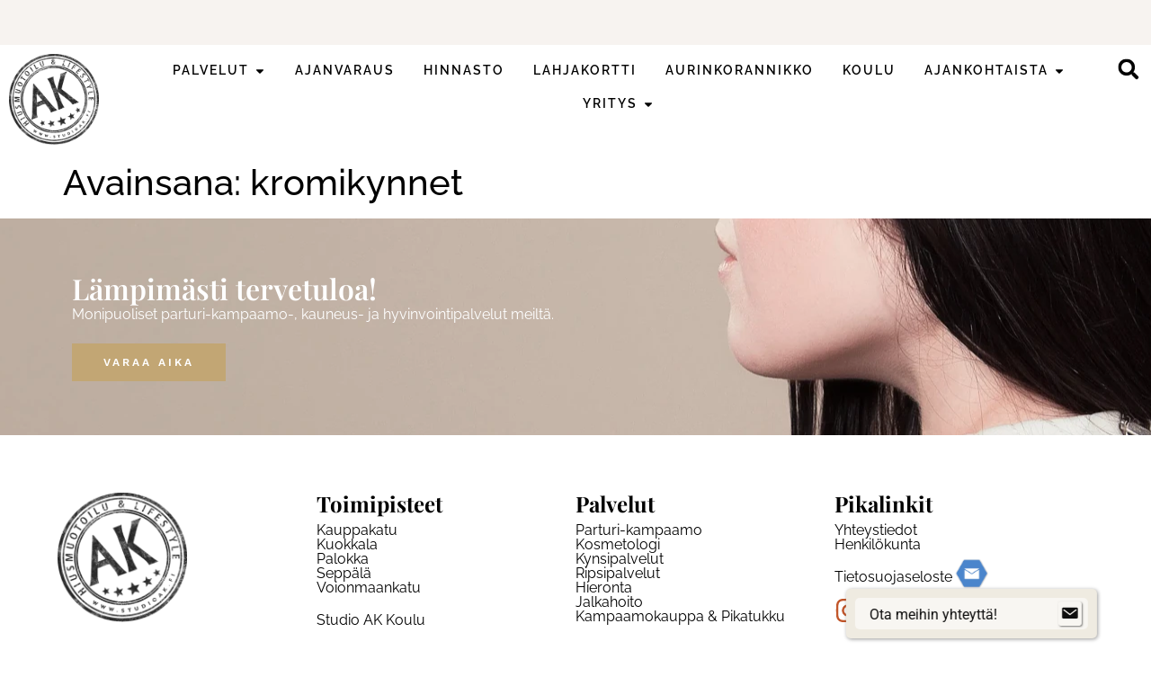

--- FILE ---
content_type: text/html; charset=UTF-8
request_url: https://www.studioak.fi/tag/kromikynnet/
body_size: 18239
content:
<!doctype html>
<html lang="fi">
<head>
	<meta charset="UTF-8">
	<meta name="viewport" content="width=device-width, initial-scale=1">
	<link rel="profile" href="https://gmpg.org/xfn/11">
	<meta name='robots' content='index, follow, max-image-preview:large, max-snippet:-1, max-video-preview:-1' />
	<style>img:is([sizes="auto" i], [sizes^="auto," i]) { contain-intrinsic-size: 3000px 1500px }</style>
	<script id="cookieyes" type="text/javascript" src="https://cdn-cookieyes.com/client_data/fc467f3cb7ba3b06d86e7301/script.js"></script>
	<!-- This site is optimized with the Yoast SEO plugin v26.7 - https://yoast.com/wordpress/plugins/seo/ -->
	<title>kromikynnet arkistot - Studio AK</title>
	<link rel="canonical" href="https://www.studioak.fi/tag/kromikynnet/" />
	<meta property="og:locale" content="fi_FI" />
	<meta property="og:type" content="article" />
	<meta property="og:title" content="kromikynnet arkistot - Studio AK" />
	<meta property="og:url" content="https://www.studioak.fi/tag/kromikynnet/" />
	<meta property="og:site_name" content="Studio AK" />
	<meta name="twitter:card" content="summary_large_image" />
	<script type="application/ld+json" class="yoast-schema-graph">{"@context":"https://schema.org","@graph":[{"@type":"CollectionPage","@id":"https://www.studioak.fi/tag/kromikynnet/","url":"https://www.studioak.fi/tag/kromikynnet/","name":"kromikynnet arkistot - Studio AK","isPartOf":{"@id":"https://www.studioak.fi/#website"},"inLanguage":"fi"},{"@type":"WebSite","@id":"https://www.studioak.fi/#website","url":"https://www.studioak.fi/","name":"Studio AK","description":"Parturi-kampaamo ja hyvinvointipalvelut Jyväskylässä","publisher":{"@id":"https://www.studioak.fi/#organization"},"potentialAction":[{"@type":"SearchAction","target":{"@type":"EntryPoint","urlTemplate":"https://www.studioak.fi/?s={search_term_string}"},"query-input":{"@type":"PropertyValueSpecification","valueRequired":true,"valueName":"search_term_string"}}],"inLanguage":"fi"},{"@type":"Organization","@id":"https://www.studioak.fi/#organization","name":"Studio AK","url":"https://www.studioak.fi/","logo":{"@type":"ImageObject","inLanguage":"fi","@id":"https://www.studioak.fi/#/schema/logo/image/","url":"https://www.studioak.fi/wp-content/uploads/2023/10/AK-Studio-Logo.webp","contentUrl":"https://www.studioak.fi/wp-content/uploads/2023/10/AK-Studio-Logo.webp","width":1000,"height":1005,"caption":"Studio AK"},"image":{"@id":"https://www.studioak.fi/#/schema/logo/image/"}}]}</script>
	<!-- / Yoast SEO plugin. -->


<link rel="alternate" type="application/rss+xml" title="Studio AK &raquo; syöte" href="https://www.studioak.fi/feed/" />
<link rel="alternate" type="application/rss+xml" title="Studio AK &raquo; kommenttien syöte" href="https://www.studioak.fi/comments/feed/" />
<link rel="alternate" type="application/rss+xml" title="Studio AK &raquo; kromikynnet avainsanan RSS-syöte" href="https://www.studioak.fi/tag/kromikynnet/feed/" />
<script>
window._wpemojiSettings = {"baseUrl":"https:\/\/s.w.org\/images\/core\/emoji\/16.0.1\/72x72\/","ext":".png","svgUrl":"https:\/\/s.w.org\/images\/core\/emoji\/16.0.1\/svg\/","svgExt":".svg","source":{"concatemoji":"https:\/\/www.studioak.fi\/wp-includes\/js\/wp-emoji-release.min.js?ver=6.8.3"}};
/*! This file is auto-generated */
!function(s,n){var o,i,e;function c(e){try{var t={supportTests:e,timestamp:(new Date).valueOf()};sessionStorage.setItem(o,JSON.stringify(t))}catch(e){}}function p(e,t,n){e.clearRect(0,0,e.canvas.width,e.canvas.height),e.fillText(t,0,0);var t=new Uint32Array(e.getImageData(0,0,e.canvas.width,e.canvas.height).data),a=(e.clearRect(0,0,e.canvas.width,e.canvas.height),e.fillText(n,0,0),new Uint32Array(e.getImageData(0,0,e.canvas.width,e.canvas.height).data));return t.every(function(e,t){return e===a[t]})}function u(e,t){e.clearRect(0,0,e.canvas.width,e.canvas.height),e.fillText(t,0,0);for(var n=e.getImageData(16,16,1,1),a=0;a<n.data.length;a++)if(0!==n.data[a])return!1;return!0}function f(e,t,n,a){switch(t){case"flag":return n(e,"\ud83c\udff3\ufe0f\u200d\u26a7\ufe0f","\ud83c\udff3\ufe0f\u200b\u26a7\ufe0f")?!1:!n(e,"\ud83c\udde8\ud83c\uddf6","\ud83c\udde8\u200b\ud83c\uddf6")&&!n(e,"\ud83c\udff4\udb40\udc67\udb40\udc62\udb40\udc65\udb40\udc6e\udb40\udc67\udb40\udc7f","\ud83c\udff4\u200b\udb40\udc67\u200b\udb40\udc62\u200b\udb40\udc65\u200b\udb40\udc6e\u200b\udb40\udc67\u200b\udb40\udc7f");case"emoji":return!a(e,"\ud83e\udedf")}return!1}function g(e,t,n,a){var r="undefined"!=typeof WorkerGlobalScope&&self instanceof WorkerGlobalScope?new OffscreenCanvas(300,150):s.createElement("canvas"),o=r.getContext("2d",{willReadFrequently:!0}),i=(o.textBaseline="top",o.font="600 32px Arial",{});return e.forEach(function(e){i[e]=t(o,e,n,a)}),i}function t(e){var t=s.createElement("script");t.src=e,t.defer=!0,s.head.appendChild(t)}"undefined"!=typeof Promise&&(o="wpEmojiSettingsSupports",i=["flag","emoji"],n.supports={everything:!0,everythingExceptFlag:!0},e=new Promise(function(e){s.addEventListener("DOMContentLoaded",e,{once:!0})}),new Promise(function(t){var n=function(){try{var e=JSON.parse(sessionStorage.getItem(o));if("object"==typeof e&&"number"==typeof e.timestamp&&(new Date).valueOf()<e.timestamp+604800&&"object"==typeof e.supportTests)return e.supportTests}catch(e){}return null}();if(!n){if("undefined"!=typeof Worker&&"undefined"!=typeof OffscreenCanvas&&"undefined"!=typeof URL&&URL.createObjectURL&&"undefined"!=typeof Blob)try{var e="postMessage("+g.toString()+"("+[JSON.stringify(i),f.toString(),p.toString(),u.toString()].join(",")+"));",a=new Blob([e],{type:"text/javascript"}),r=new Worker(URL.createObjectURL(a),{name:"wpTestEmojiSupports"});return void(r.onmessage=function(e){c(n=e.data),r.terminate(),t(n)})}catch(e){}c(n=g(i,f,p,u))}t(n)}).then(function(e){for(var t in e)n.supports[t]=e[t],n.supports.everything=n.supports.everything&&n.supports[t],"flag"!==t&&(n.supports.everythingExceptFlag=n.supports.everythingExceptFlag&&n.supports[t]);n.supports.everythingExceptFlag=n.supports.everythingExceptFlag&&!n.supports.flag,n.DOMReady=!1,n.readyCallback=function(){n.DOMReady=!0}}).then(function(){return e}).then(function(){var e;n.supports.everything||(n.readyCallback(),(e=n.source||{}).concatemoji?t(e.concatemoji):e.wpemoji&&e.twemoji&&(t(e.twemoji),t(e.wpemoji)))}))}((window,document),window._wpemojiSettings);
</script>

<style id='wp-emoji-styles-inline-css'>

	img.wp-smiley, img.emoji {
		display: inline !important;
		border: none !important;
		box-shadow: none !important;
		height: 1em !important;
		width: 1em !important;
		margin: 0 0.07em !important;
		vertical-align: -0.1em !important;
		background: none !important;
		padding: 0 !important;
	}
</style>
<link rel='stylesheet' id='wp-block-library-css' href='https://www.studioak.fi/wp-includes/css/dist/block-library/style.min.css?ver=6.8.3' media='all' />
<style id='global-styles-inline-css'>
:root{--wp--preset--aspect-ratio--square: 1;--wp--preset--aspect-ratio--4-3: 4/3;--wp--preset--aspect-ratio--3-4: 3/4;--wp--preset--aspect-ratio--3-2: 3/2;--wp--preset--aspect-ratio--2-3: 2/3;--wp--preset--aspect-ratio--16-9: 16/9;--wp--preset--aspect-ratio--9-16: 9/16;--wp--preset--color--black: #000000;--wp--preset--color--cyan-bluish-gray: #abb8c3;--wp--preset--color--white: #ffffff;--wp--preset--color--pale-pink: #f78da7;--wp--preset--color--vivid-red: #cf2e2e;--wp--preset--color--luminous-vivid-orange: #ff6900;--wp--preset--color--luminous-vivid-amber: #fcb900;--wp--preset--color--light-green-cyan: #7bdcb5;--wp--preset--color--vivid-green-cyan: #00d084;--wp--preset--color--pale-cyan-blue: #8ed1fc;--wp--preset--color--vivid-cyan-blue: #0693e3;--wp--preset--color--vivid-purple: #9b51e0;--wp--preset--gradient--vivid-cyan-blue-to-vivid-purple: linear-gradient(135deg,rgba(6,147,227,1) 0%,rgb(155,81,224) 100%);--wp--preset--gradient--light-green-cyan-to-vivid-green-cyan: linear-gradient(135deg,rgb(122,220,180) 0%,rgb(0,208,130) 100%);--wp--preset--gradient--luminous-vivid-amber-to-luminous-vivid-orange: linear-gradient(135deg,rgba(252,185,0,1) 0%,rgba(255,105,0,1) 100%);--wp--preset--gradient--luminous-vivid-orange-to-vivid-red: linear-gradient(135deg,rgba(255,105,0,1) 0%,rgb(207,46,46) 100%);--wp--preset--gradient--very-light-gray-to-cyan-bluish-gray: linear-gradient(135deg,rgb(238,238,238) 0%,rgb(169,184,195) 100%);--wp--preset--gradient--cool-to-warm-spectrum: linear-gradient(135deg,rgb(74,234,220) 0%,rgb(151,120,209) 20%,rgb(207,42,186) 40%,rgb(238,44,130) 60%,rgb(251,105,98) 80%,rgb(254,248,76) 100%);--wp--preset--gradient--blush-light-purple: linear-gradient(135deg,rgb(255,206,236) 0%,rgb(152,150,240) 100%);--wp--preset--gradient--blush-bordeaux: linear-gradient(135deg,rgb(254,205,165) 0%,rgb(254,45,45) 50%,rgb(107,0,62) 100%);--wp--preset--gradient--luminous-dusk: linear-gradient(135deg,rgb(255,203,112) 0%,rgb(199,81,192) 50%,rgb(65,88,208) 100%);--wp--preset--gradient--pale-ocean: linear-gradient(135deg,rgb(255,245,203) 0%,rgb(182,227,212) 50%,rgb(51,167,181) 100%);--wp--preset--gradient--electric-grass: linear-gradient(135deg,rgb(202,248,128) 0%,rgb(113,206,126) 100%);--wp--preset--gradient--midnight: linear-gradient(135deg,rgb(2,3,129) 0%,rgb(40,116,252) 100%);--wp--preset--font-size--small: 13px;--wp--preset--font-size--medium: 20px;--wp--preset--font-size--large: 36px;--wp--preset--font-size--x-large: 42px;--wp--preset--spacing--20: 0.44rem;--wp--preset--spacing--30: 0.67rem;--wp--preset--spacing--40: 1rem;--wp--preset--spacing--50: 1.5rem;--wp--preset--spacing--60: 2.25rem;--wp--preset--spacing--70: 3.38rem;--wp--preset--spacing--80: 5.06rem;--wp--preset--shadow--natural: 6px 6px 9px rgba(0, 0, 0, 0.2);--wp--preset--shadow--deep: 12px 12px 50px rgba(0, 0, 0, 0.4);--wp--preset--shadow--sharp: 6px 6px 0px rgba(0, 0, 0, 0.2);--wp--preset--shadow--outlined: 6px 6px 0px -3px rgba(255, 255, 255, 1), 6px 6px rgba(0, 0, 0, 1);--wp--preset--shadow--crisp: 6px 6px 0px rgba(0, 0, 0, 1);}:root { --wp--style--global--content-size: 800px;--wp--style--global--wide-size: 1200px; }:where(body) { margin: 0; }.wp-site-blocks > .alignleft { float: left; margin-right: 2em; }.wp-site-blocks > .alignright { float: right; margin-left: 2em; }.wp-site-blocks > .aligncenter { justify-content: center; margin-left: auto; margin-right: auto; }:where(.wp-site-blocks) > * { margin-block-start: 24px; margin-block-end: 0; }:where(.wp-site-blocks) > :first-child { margin-block-start: 0; }:where(.wp-site-blocks) > :last-child { margin-block-end: 0; }:root { --wp--style--block-gap: 24px; }:root :where(.is-layout-flow) > :first-child{margin-block-start: 0;}:root :where(.is-layout-flow) > :last-child{margin-block-end: 0;}:root :where(.is-layout-flow) > *{margin-block-start: 24px;margin-block-end: 0;}:root :where(.is-layout-constrained) > :first-child{margin-block-start: 0;}:root :where(.is-layout-constrained) > :last-child{margin-block-end: 0;}:root :where(.is-layout-constrained) > *{margin-block-start: 24px;margin-block-end: 0;}:root :where(.is-layout-flex){gap: 24px;}:root :where(.is-layout-grid){gap: 24px;}.is-layout-flow > .alignleft{float: left;margin-inline-start: 0;margin-inline-end: 2em;}.is-layout-flow > .alignright{float: right;margin-inline-start: 2em;margin-inline-end: 0;}.is-layout-flow > .aligncenter{margin-left: auto !important;margin-right: auto !important;}.is-layout-constrained > .alignleft{float: left;margin-inline-start: 0;margin-inline-end: 2em;}.is-layout-constrained > .alignright{float: right;margin-inline-start: 2em;margin-inline-end: 0;}.is-layout-constrained > .aligncenter{margin-left: auto !important;margin-right: auto !important;}.is-layout-constrained > :where(:not(.alignleft):not(.alignright):not(.alignfull)){max-width: var(--wp--style--global--content-size);margin-left: auto !important;margin-right: auto !important;}.is-layout-constrained > .alignwide{max-width: var(--wp--style--global--wide-size);}body .is-layout-flex{display: flex;}.is-layout-flex{flex-wrap: wrap;align-items: center;}.is-layout-flex > :is(*, div){margin: 0;}body .is-layout-grid{display: grid;}.is-layout-grid > :is(*, div){margin: 0;}body{padding-top: 0px;padding-right: 0px;padding-bottom: 0px;padding-left: 0px;}a:where(:not(.wp-element-button)){text-decoration: underline;}:root :where(.wp-element-button, .wp-block-button__link){background-color: #32373c;border-width: 0;color: #fff;font-family: inherit;font-size: inherit;line-height: inherit;padding: calc(0.667em + 2px) calc(1.333em + 2px);text-decoration: none;}.has-black-color{color: var(--wp--preset--color--black) !important;}.has-cyan-bluish-gray-color{color: var(--wp--preset--color--cyan-bluish-gray) !important;}.has-white-color{color: var(--wp--preset--color--white) !important;}.has-pale-pink-color{color: var(--wp--preset--color--pale-pink) !important;}.has-vivid-red-color{color: var(--wp--preset--color--vivid-red) !important;}.has-luminous-vivid-orange-color{color: var(--wp--preset--color--luminous-vivid-orange) !important;}.has-luminous-vivid-amber-color{color: var(--wp--preset--color--luminous-vivid-amber) !important;}.has-light-green-cyan-color{color: var(--wp--preset--color--light-green-cyan) !important;}.has-vivid-green-cyan-color{color: var(--wp--preset--color--vivid-green-cyan) !important;}.has-pale-cyan-blue-color{color: var(--wp--preset--color--pale-cyan-blue) !important;}.has-vivid-cyan-blue-color{color: var(--wp--preset--color--vivid-cyan-blue) !important;}.has-vivid-purple-color{color: var(--wp--preset--color--vivid-purple) !important;}.has-black-background-color{background-color: var(--wp--preset--color--black) !important;}.has-cyan-bluish-gray-background-color{background-color: var(--wp--preset--color--cyan-bluish-gray) !important;}.has-white-background-color{background-color: var(--wp--preset--color--white) !important;}.has-pale-pink-background-color{background-color: var(--wp--preset--color--pale-pink) !important;}.has-vivid-red-background-color{background-color: var(--wp--preset--color--vivid-red) !important;}.has-luminous-vivid-orange-background-color{background-color: var(--wp--preset--color--luminous-vivid-orange) !important;}.has-luminous-vivid-amber-background-color{background-color: var(--wp--preset--color--luminous-vivid-amber) !important;}.has-light-green-cyan-background-color{background-color: var(--wp--preset--color--light-green-cyan) !important;}.has-vivid-green-cyan-background-color{background-color: var(--wp--preset--color--vivid-green-cyan) !important;}.has-pale-cyan-blue-background-color{background-color: var(--wp--preset--color--pale-cyan-blue) !important;}.has-vivid-cyan-blue-background-color{background-color: var(--wp--preset--color--vivid-cyan-blue) !important;}.has-vivid-purple-background-color{background-color: var(--wp--preset--color--vivid-purple) !important;}.has-black-border-color{border-color: var(--wp--preset--color--black) !important;}.has-cyan-bluish-gray-border-color{border-color: var(--wp--preset--color--cyan-bluish-gray) !important;}.has-white-border-color{border-color: var(--wp--preset--color--white) !important;}.has-pale-pink-border-color{border-color: var(--wp--preset--color--pale-pink) !important;}.has-vivid-red-border-color{border-color: var(--wp--preset--color--vivid-red) !important;}.has-luminous-vivid-orange-border-color{border-color: var(--wp--preset--color--luminous-vivid-orange) !important;}.has-luminous-vivid-amber-border-color{border-color: var(--wp--preset--color--luminous-vivid-amber) !important;}.has-light-green-cyan-border-color{border-color: var(--wp--preset--color--light-green-cyan) !important;}.has-vivid-green-cyan-border-color{border-color: var(--wp--preset--color--vivid-green-cyan) !important;}.has-pale-cyan-blue-border-color{border-color: var(--wp--preset--color--pale-cyan-blue) !important;}.has-vivid-cyan-blue-border-color{border-color: var(--wp--preset--color--vivid-cyan-blue) !important;}.has-vivid-purple-border-color{border-color: var(--wp--preset--color--vivid-purple) !important;}.has-vivid-cyan-blue-to-vivid-purple-gradient-background{background: var(--wp--preset--gradient--vivid-cyan-blue-to-vivid-purple) !important;}.has-light-green-cyan-to-vivid-green-cyan-gradient-background{background: var(--wp--preset--gradient--light-green-cyan-to-vivid-green-cyan) !important;}.has-luminous-vivid-amber-to-luminous-vivid-orange-gradient-background{background: var(--wp--preset--gradient--luminous-vivid-amber-to-luminous-vivid-orange) !important;}.has-luminous-vivid-orange-to-vivid-red-gradient-background{background: var(--wp--preset--gradient--luminous-vivid-orange-to-vivid-red) !important;}.has-very-light-gray-to-cyan-bluish-gray-gradient-background{background: var(--wp--preset--gradient--very-light-gray-to-cyan-bluish-gray) !important;}.has-cool-to-warm-spectrum-gradient-background{background: var(--wp--preset--gradient--cool-to-warm-spectrum) !important;}.has-blush-light-purple-gradient-background{background: var(--wp--preset--gradient--blush-light-purple) !important;}.has-blush-bordeaux-gradient-background{background: var(--wp--preset--gradient--blush-bordeaux) !important;}.has-luminous-dusk-gradient-background{background: var(--wp--preset--gradient--luminous-dusk) !important;}.has-pale-ocean-gradient-background{background: var(--wp--preset--gradient--pale-ocean) !important;}.has-electric-grass-gradient-background{background: var(--wp--preset--gradient--electric-grass) !important;}.has-midnight-gradient-background{background: var(--wp--preset--gradient--midnight) !important;}.has-small-font-size{font-size: var(--wp--preset--font-size--small) !important;}.has-medium-font-size{font-size: var(--wp--preset--font-size--medium) !important;}.has-large-font-size{font-size: var(--wp--preset--font-size--large) !important;}.has-x-large-font-size{font-size: var(--wp--preset--font-size--x-large) !important;}
:root :where(.wp-block-pullquote){font-size: 1.5em;line-height: 1.6;}
</style>
<link rel='stylesheet' id='mc4wp-form-themes-css' href='https://www.studioak.fi/wp-content/plugins/mailchimp-for-wp/assets/css/form-themes.css?ver=4.10.9' media='all' />
<link rel='stylesheet' id='hello-elementor-css' href='https://www.studioak.fi/wp-content/themes/hello-elementor/assets/css/reset.css?ver=3.4.5' media='all' />
<link rel='stylesheet' id='hello-elementor-theme-style-css' href='https://www.studioak.fi/wp-content/themes/hello-elementor/assets/css/theme.css?ver=3.4.5' media='all' />
<link rel='stylesheet' id='hello-elementor-header-footer-css' href='https://www.studioak.fi/wp-content/themes/hello-elementor/assets/css/header-footer.css?ver=3.4.5' media='all' />
<link rel='stylesheet' id='elementor-frontend-css' href='https://www.studioak.fi/wp-content/plugins/elementor/assets/css/frontend.min.css?ver=3.34.1' media='all' />
<link rel='stylesheet' id='elementor-post-38-css' href='https://www.studioak.fi/wp-content/uploads/elementor/css/post-38.css?ver=1768231382' media='all' />
<link rel='stylesheet' id='e-animation-fadeInRight-css' href='https://www.studioak.fi/wp-content/plugins/elementor/assets/lib/animations/styles/fadeInRight.min.css?ver=3.34.1' media='all' />
<link rel='stylesheet' id='swiper-css' href='https://www.studioak.fi/wp-content/plugins/elementor/assets/lib/swiper/v8/css/swiper.min.css?ver=8.4.5' media='all' />
<link rel='stylesheet' id='e-swiper-css' href='https://www.studioak.fi/wp-content/plugins/elementor/assets/css/conditionals/e-swiper.min.css?ver=3.34.1' media='all' />
<link rel='stylesheet' id='widget-slides-css' href='https://www.studioak.fi/wp-content/plugins/elementor-pro/assets/css/widget-slides.min.css?ver=3.34.0' media='all' />
<link rel='stylesheet' id='widget-image-css' href='https://www.studioak.fi/wp-content/plugins/elementor/assets/css/widget-image.min.css?ver=3.34.1' media='all' />
<link rel='stylesheet' id='widget-heading-css' href='https://www.studioak.fi/wp-content/plugins/elementor/assets/css/widget-heading.min.css?ver=3.34.1' media='all' />
<link rel='stylesheet' id='widget-nav-menu-css' href='https://www.studioak.fi/wp-content/plugins/elementor-pro/assets/css/widget-nav-menu.min.css?ver=3.34.0' media='all' />
<link rel='stylesheet' id='widget-mega-menu-css' href='https://www.studioak.fi/wp-content/plugins/elementor-pro/assets/css/widget-mega-menu.min.css?ver=3.34.0' media='all' />
<link rel='stylesheet' id='widget-search-form-css' href='https://www.studioak.fi/wp-content/plugins/elementor-pro/assets/css/widget-search-form.min.css?ver=3.34.0' media='all' />
<link rel='stylesheet' id='e-sticky-css' href='https://www.studioak.fi/wp-content/plugins/elementor-pro/assets/css/modules/sticky.min.css?ver=3.34.0' media='all' />
<link rel='stylesheet' id='e-popup-css' href='https://www.studioak.fi/wp-content/plugins/elementor-pro/assets/css/conditionals/popup.min.css?ver=3.34.0' media='all' />
<link rel='stylesheet' id='elementor-post-50-css' href='https://www.studioak.fi/wp-content/uploads/elementor/css/post-50.css?ver=1769428532' media='all' />
<link rel='stylesheet' id='elementor-post-128-css' href='https://www.studioak.fi/wp-content/uploads/elementor/css/post-128.css?ver=1768231383' media='all' />
<link rel='stylesheet' id='elementor-post-22608-css' href='https://www.studioak.fi/wp-content/uploads/elementor/css/post-22608.css?ver=1768231383' media='all' />
<link rel='stylesheet' id='elementor-post-19288-css' href='https://www.studioak.fi/wp-content/uploads/elementor/css/post-19288.css?ver=1768231383' media='all' />
<link rel='stylesheet' id='elementor-post-19228-css' href='https://www.studioak.fi/wp-content/uploads/elementor/css/post-19228.css?ver=1768231383' media='all' />
<link rel='stylesheet' id='elementor-post-19223-css' href='https://www.studioak.fi/wp-content/uploads/elementor/css/post-19223.css?ver=1768231383' media='all' />
<link rel='stylesheet' id='hello-elementor-child-style-css' href='https://www.studioak.fi/wp-content/themes/hello-theme-child-master/style.css?ver=2.0.0' media='all' />
<link rel='stylesheet' id='elementor-gf-local-playfairdisplay-css' href='https://www.studioak.fi/wp-content/uploads/elementor/google-fonts/css/playfairdisplay.css?ver=1748691564' media='all' />
<link rel='stylesheet' id='elementor-gf-local-robotoslab-css' href='https://www.studioak.fi/wp-content/uploads/elementor/google-fonts/css/robotoslab.css?ver=1748691566' media='all' />
<link rel='stylesheet' id='elementor-gf-local-raleway-css' href='https://www.studioak.fi/wp-content/uploads/elementor/google-fonts/css/raleway.css?ver=1748691569' media='all' />
<link rel='stylesheet' id='elementor-gf-local-worksans-css' href='https://www.studioak.fi/wp-content/uploads/elementor/google-fonts/css/worksans.css?ver=1748691572' media='all' />
<link rel='stylesheet' id='elementor-gf-local-roboto-css' href='https://www.studioak.fi/wp-content/uploads/elementor/google-fonts/css/roboto.css?ver=1748691578' media='all' />
<script src="https://www.studioak.fi/wp-includes/js/jquery/jquery.min.js?ver=3.7.1" id="jquery-core-js"></script>
<script src="https://www.studioak.fi/wp-includes/js/jquery/jquery-migrate.min.js?ver=3.4.1" id="jquery-migrate-js"></script>
<link rel="https://api.w.org/" href="https://www.studioak.fi/wp-json/" /><link rel="alternate" title="JSON" type="application/json" href="https://www.studioak.fi/wp-json/wp/v2/tags/755" /><link rel="EditURI" type="application/rsd+xml" title="RSD" href="https://www.studioak.fi/xmlrpc.php?rsd" />
<meta name="generator" content="WordPress 6.8.3" />

		<!-- GA Google Analytics @ https://m0n.co/ga -->
		<script async src="https://www.googletagmanager.com/gtag/js?id=G-QCPDZ6VE82"></script>
		<script>
			window.dataLayer = window.dataLayer || [];
			function gtag(){dataLayer.push(arguments);}
			gtag('js', new Date());
			gtag('config', 'G-QCPDZ6VE82');
		</script>

	<meta name="generator" content="Elementor 3.34.1; features: e_font_icon_svg, additional_custom_breakpoints; settings: css_print_method-external, google_font-enabled, font_display-swap">
			<style>
				.e-con.e-parent:nth-of-type(n+4):not(.e-lazyloaded):not(.e-no-lazyload),
				.e-con.e-parent:nth-of-type(n+4):not(.e-lazyloaded):not(.e-no-lazyload) * {
					background-image: none !important;
				}
				@media screen and (max-height: 1024px) {
					.e-con.e-parent:nth-of-type(n+3):not(.e-lazyloaded):not(.e-no-lazyload),
					.e-con.e-parent:nth-of-type(n+3):not(.e-lazyloaded):not(.e-no-lazyload) * {
						background-image: none !important;
					}
				}
				@media screen and (max-height: 640px) {
					.e-con.e-parent:nth-of-type(n+2):not(.e-lazyloaded):not(.e-no-lazyload),
					.e-con.e-parent:nth-of-type(n+2):not(.e-lazyloaded):not(.e-no-lazyload) * {
						background-image: none !important;
					}
				}
			</style>
			<!-- Google Tag Manager -->
<script>(function(w,d,s,l,i){w[l]=w[l]||[];w[l].push({'gtm.start':
new Date().getTime(),event:'gtm.js'});var f=d.getElementsByTagName(s)[0],
j=d.createElement(s),dl=l!='dataLayer'?'&l='+l:'';j.async=true;j.src=
'https://www.googletagmanager.com/gtm.js?id='+i+dl;f.parentNode.insertBefore(j,f);
})(window,document,'script','dataLayer','GTM-5C6Z5XZ');</script>
<!-- End Google Tag Manager --><link rel="icon" href="https://www.studioak.fi/wp-content/uploads/2023/10/cropped-AK-Studio-Logo-32x32.webp" sizes="32x32" />
<link rel="icon" href="https://www.studioak.fi/wp-content/uploads/2023/10/cropped-AK-Studio-Logo-192x192.webp" sizes="192x192" />
<link rel="apple-touch-icon" href="https://www.studioak.fi/wp-content/uploads/2023/10/cropped-AK-Studio-Logo-180x180.webp" />
<meta name="msapplication-TileImage" content="https://www.studioak.fi/wp-content/uploads/2023/10/cropped-AK-Studio-Logo-270x270.webp" />
		<style id="wp-custom-css">
			
.semantic_ui .ui.table thead th{
	background-color:#f8f6f2
}
.semantic_ui .ui.striped.table tbody tr:nth-child(2n), .semantic_ui .ui.striped.table>tr:nth-child(2n){
		background-color:#f8f6f278

}		</style>
		</head>
<body class="archive tag tag-kromikynnet tag-755 wp-custom-logo wp-embed-responsive wp-theme-hello-elementor wp-child-theme-hello-theme-child-master hello-elementor-default elementor-default elementor-kit-38">
<!-- Google Tag Manager (noscript) -->
<noscript><iframe src="https://www.googletagmanager.com/ns.html?id=GTM-5C6Z5XZ"
height="0" width="0" style="display:none;visibility:hidden"></iframe></noscript>
<!-- End Google Tag Manager (noscript) -->

<script type='text/javascript' data-cfasync='false'>window.purechatApi = { l: [], t: [], on: function () { this.l.push(arguments); } }; (function () { var done = false; var script = document.createElement('script'); script.async = true; script.type = 'text/javascript'; script.src = 'https://app.purechat.com/VisitorWidget/WidgetScript'; document.getElementsByTagName('HEAD').item(0).appendChild(script); script.onreadystatechange = script.onload = function (e) { if (!done && (!this.readyState || this.readyState == 'loaded' || this.readyState == 'complete')) { var w = new PCWidget({c: 'd4eddc9e-e2e4-4947-94f4-867144515ffa', f: true }); done = true; } }; })();</script>

<a class="skip-link screen-reader-text" href="#content">Mene sisältöön</a>

		<header data-elementor-type="header" data-elementor-id="50" class="elementor elementor-50 elementor-location-header" data-elementor-post-type="elementor_library">
			<div class="elementor-element elementor-element-2ca6016 e-con-full e-flex e-con e-parent" data-id="2ca6016" data-element_type="container" data-settings="{&quot;background_background&quot;:&quot;classic&quot;}">
				<div class="elementor-element elementor-element-03e6c19 elementor--h-position-center elementor--v-position-middle elementor-widget elementor-widget-slides" data-id="03e6c19" data-element_type="widget" data-settings="{&quot;navigation&quot;:&quot;none&quot;,&quot;autoplay&quot;:&quot;yes&quot;,&quot;pause_on_hover&quot;:&quot;yes&quot;,&quot;pause_on_interaction&quot;:&quot;yes&quot;,&quot;autoplay_speed&quot;:5000,&quot;infinite&quot;:&quot;yes&quot;,&quot;transition&quot;:&quot;slide&quot;,&quot;transition_speed&quot;:500}" data-widget_type="slides.default">
				<div class="elementor-widget-container">
									<div class="elementor-swiper">
					<div class="elementor-slides-wrapper elementor-main-swiper swiper" role="region" aria-roledescription="carousel" aria-label="Slides" dir="ltr" data-animation="fadeInRight">
				<div class="swiper-wrapper elementor-slides">
										<div class="elementor-repeater-item-2e43709 swiper-slide" role="group" aria-roledescription="slide"><div class="swiper-slide-bg"></div><div class="swiper-slide-inner" ><div class="swiper-slide-contents"><div class="elementor-slide-description">Tiistaisin opiskelija-alennus -15 % – lisätietoja <a href="https://www.studioak.fi/tarjoukset/#opiskelijatarjous" target="_blank">täällä</a>!
</div></div></div></div><div class="elementor-repeater-item-e4e4144 swiper-slide" role="group" aria-roledescription="slide"><div class="swiper-slide-bg"></div><div class="swiper-slide-inner" ><div class="swiper-slide-contents"><div class="elementor-slide-description">Katso vapaat ajat <a href="https://www.studioak.fi/ajanvaraus/" target="_blank">täältä</a>.
</div></div></div></div><div class="elementor-repeater-item-e98cb4a swiper-slide" role="group" aria-roledescription="slide"><div class="swiper-slide-bg"></div><div class="swiper-slide-inner" ><div class="swiper-slide-contents"><div class="elementor-slide-description">Hae meidän tiimiin <a href="https://www.studioak.fi/hae-meille/" target="_blank"> –> lisätietoja.</a>
</div></div></div></div>				</div>
																					</div>
				</div>
								</div>
				</div>
				</div>
		<div class="elementor-element elementor-element-e916afc e-flex e-con-boxed e-con e-parent" data-id="e916afc" data-element_type="container" data-settings="{&quot;background_background&quot;:&quot;classic&quot;,&quot;sticky&quot;:&quot;top&quot;,&quot;sticky_on&quot;:[&quot;mobile&quot;],&quot;sticky_offset&quot;:0,&quot;sticky_effects_offset&quot;:0,&quot;sticky_anchor_link_offset&quot;:0}">
					<div class="e-con-inner">
		<div class="elementor-element elementor-element-0cee492 e-con-full e-flex e-con e-child" data-id="0cee492" data-element_type="container">
				<div class="elementor-element elementor-element-8defb8b elementor-widget elementor-widget-image" data-id="8defb8b" data-element_type="widget" data-widget_type="image.default">
				<div class="elementor-widget-container">
																<a href="https://www.studioak.fi">
							<img fetchpriority="high" width="800" height="804" src="https://www.studioak.fi/wp-content/uploads/2023/10/AK-Studio-Logo.webp" class="attachment-large size-large wp-image-200" alt="" srcset="https://www.studioak.fi/wp-content/uploads/2023/10/AK-Studio-Logo.webp 1000w, https://www.studioak.fi/wp-content/uploads/2023/10/AK-Studio-Logo-150x150.webp 150w, https://www.studioak.fi/wp-content/uploads/2023/10/AK-Studio-Logo-768x772.webp 768w" sizes="(max-width: 800px) 100vw, 800px" />								</a>
															</div>
				</div>
				</div>
		<div class="elementor-element elementor-element-e5f7b80 e-con-full e-flex e-con e-child" data-id="e5f7b80" data-element_type="container">
				<div class="elementor-element elementor-element-d03ef62 e-n-menu-mobile e-fit_to_content elementor-widget-mobile__width-initial e-n-menu-layout-horizontal elementor-widget elementor-widget-n-menu" data-id="d03ef62" data-element_type="widget" data-settings="{&quot;menu_items&quot;:[{&quot;item_title&quot;:&quot;Palvelut&quot;,&quot;_id&quot;:&quot;3e61938&quot;,&quot;item_dropdown_content&quot;:&quot;yes&quot;,&quot;item_link&quot;:{&quot;url&quot;:&quot;&quot;,&quot;is_external&quot;:&quot;&quot;,&quot;nofollow&quot;:&quot;&quot;,&quot;custom_attributes&quot;:&quot;&quot;},&quot;item_icon&quot;:{&quot;value&quot;:&quot;&quot;,&quot;library&quot;:&quot;&quot;},&quot;item_icon_active&quot;:null,&quot;element_id&quot;:&quot;&quot;},{&quot;_id&quot;:&quot;4b941ec&quot;,&quot;item_title&quot;:&quot;Ajanvaraus&quot;,&quot;__dynamic__&quot;:{&quot;item_link&quot;:&quot;[elementor-tag id=\&quot;354c938\&quot; name=\&quot;internal-url\&quot; settings=\&quot;%7B%22type%22%3A%22post%22%2C%22post_id%22%3A%2212898%22%7D\&quot;]&quot;},&quot;item_link&quot;:{&quot;url&quot;:&quot;https:\/\/www.studioak.fi\/ajanvaraus\/&quot;,&quot;is_external&quot;:&quot;&quot;,&quot;nofollow&quot;:&quot;&quot;,&quot;custom_attributes&quot;:&quot;&quot;},&quot;item_dropdown_content&quot;:&quot;no&quot;,&quot;item_icon&quot;:{&quot;value&quot;:&quot;&quot;,&quot;library&quot;:&quot;&quot;},&quot;item_icon_active&quot;:null,&quot;element_id&quot;:&quot;&quot;},{&quot;item_title&quot;:&quot;Hinnasto&quot;,&quot;_id&quot;:&quot;584579a&quot;,&quot;__dynamic__&quot;:{&quot;item_link&quot;:&quot;[elementor-tag id=\&quot;829ca66\&quot; name=\&quot;internal-url\&quot; settings=\&quot;%7B%22type%22%3A%22post%22%2C%22post_id%22%3A%2292%22%7D\&quot;]&quot;},&quot;item_link&quot;:{&quot;url&quot;:&quot;https:\/\/www.studioak.fi\/hinnasto\/&quot;,&quot;is_external&quot;:&quot;&quot;,&quot;nofollow&quot;:&quot;&quot;,&quot;custom_attributes&quot;:&quot;&quot;},&quot;item_dropdown_content&quot;:&quot;no&quot;,&quot;item_icon&quot;:{&quot;value&quot;:&quot;&quot;,&quot;library&quot;:&quot;&quot;},&quot;item_icon_active&quot;:null,&quot;element_id&quot;:&quot;&quot;},{&quot;item_title&quot;:&quot;Lahjakortti&quot;,&quot;_id&quot;:&quot;aa02fdc&quot;,&quot;__dynamic__&quot;:{&quot;item_link&quot;:&quot;[elementor-tag id=\&quot;6c827f4\&quot; name=\&quot;internal-url\&quot; settings=\&quot;%7B%22type%22%3A%22post%22%2C%22post_id%22%3A%22102%22%7D\&quot;]&quot;},&quot;item_link&quot;:{&quot;url&quot;:&quot;https:\/\/www.studioak.fi\/lahjakortti\/&quot;,&quot;is_external&quot;:&quot;&quot;,&quot;nofollow&quot;:&quot;&quot;,&quot;custom_attributes&quot;:&quot;&quot;},&quot;item_dropdown_content&quot;:&quot;no&quot;,&quot;item_icon&quot;:{&quot;value&quot;:&quot;&quot;,&quot;library&quot;:&quot;&quot;},&quot;item_icon_active&quot;:null,&quot;element_id&quot;:&quot;&quot;},{&quot;_id&quot;:&quot;62a56ef&quot;,&quot;item_title&quot;:&quot;Aurinkorannikko&quot;,&quot;item_link&quot;:{&quot;url&quot;:&quot;https:\/\/www.studioak.fi\/aurinkorannikko\/&quot;,&quot;is_external&quot;:&quot;&quot;,&quot;nofollow&quot;:&quot;&quot;,&quot;custom_attributes&quot;:&quot;&quot;},&quot;item_dropdown_content&quot;:&quot;no&quot;,&quot;item_icon&quot;:{&quot;value&quot;:&quot;&quot;,&quot;library&quot;:&quot;&quot;},&quot;item_icon_active&quot;:null,&quot;element_id&quot;:&quot;&quot;},{&quot;_id&quot;:&quot;031e48e&quot;,&quot;item_title&quot;:&quot;Koulu&quot;,&quot;__dynamic__&quot;:{&quot;item_link&quot;:&quot;[elementor-tag id=\&quot;4cb0a2d\&quot; name=\&quot;internal-url\&quot; settings=\&quot;%7B%22type%22%3A%22post%22%2C%22post_id%22%3A%2213263%22%7D\&quot;]&quot;},&quot;item_dropdown_content&quot;:&quot;&quot;,&quot;item_link&quot;:{&quot;url&quot;:&quot;https:\/\/www.studioak.fi\/koulu\/&quot;,&quot;is_external&quot;:&quot;&quot;,&quot;nofollow&quot;:&quot;&quot;,&quot;custom_attributes&quot;:&quot;&quot;},&quot;item_icon&quot;:{&quot;value&quot;:&quot;&quot;,&quot;library&quot;:&quot;&quot;},&quot;item_icon_active&quot;:null,&quot;element_id&quot;:&quot;&quot;},{&quot;_id&quot;:&quot;78d1792&quot;,&quot;item_title&quot;:&quot;Ajankohtaista&quot;,&quot;item_dropdown_content&quot;:&quot;yes&quot;,&quot;item_link&quot;:{&quot;url&quot;:&quot;&quot;,&quot;is_external&quot;:&quot;&quot;,&quot;nofollow&quot;:&quot;&quot;,&quot;custom_attributes&quot;:&quot;&quot;},&quot;item_icon&quot;:{&quot;value&quot;:&quot;&quot;,&quot;library&quot;:&quot;&quot;},&quot;item_icon_active&quot;:null,&quot;element_id&quot;:&quot;&quot;},{&quot;_id&quot;:&quot;f5b0aea&quot;,&quot;item_title&quot;:&quot;Yritys&quot;,&quot;item_dropdown_content&quot;:&quot;yes&quot;,&quot;item_link&quot;:{&quot;url&quot;:&quot;&quot;,&quot;is_external&quot;:&quot;&quot;,&quot;nofollow&quot;:&quot;&quot;,&quot;custom_attributes&quot;:&quot;&quot;},&quot;item_icon&quot;:{&quot;value&quot;:&quot;&quot;,&quot;library&quot;:&quot;&quot;},&quot;item_icon_active&quot;:null,&quot;element_id&quot;:&quot;&quot;}],&quot;item_position_horizontal_tablet&quot;:&quot;end&quot;,&quot;breakpoint_selector&quot;:&quot;mobile&quot;,&quot;item_position_horizontal&quot;:&quot;center&quot;,&quot;content_width&quot;:&quot;fit_to_content&quot;,&quot;menu_item_title_distance_from_content&quot;:{&quot;unit&quot;:&quot;px&quot;,&quot;size&quot;:20,&quot;sizes&quot;:[]},&quot;menu_item_title_distance_from_content_mobile&quot;:{&quot;unit&quot;:&quot;px&quot;,&quot;size&quot;:0,&quot;sizes&quot;:[]},&quot;horizontal_scroll_tablet&quot;:&quot;enable&quot;,&quot;horizontal_scroll_mobile&quot;:&quot;disable&quot;,&quot;content_horizontal_position&quot;:&quot;center&quot;,&quot;item_layout&quot;:&quot;horizontal&quot;,&quot;open_on&quot;:&quot;hover&quot;,&quot;horizontal_scroll&quot;:&quot;disable&quot;,&quot;menu_item_title_distance_from_content_tablet&quot;:{&quot;unit&quot;:&quot;px&quot;,&quot;size&quot;:&quot;&quot;,&quot;sizes&quot;:[]}}" data-widget_type="mega-menu.default">
				<div class="elementor-widget-container">
							<nav class="e-n-menu" data-widget-number="218" aria-label="Menu">
					<button class="e-n-menu-toggle" id="menu-toggle-218" aria-haspopup="true" aria-expanded="false" aria-controls="menubar-218" aria-label="Menu Toggle">
			<span class="e-n-menu-toggle-icon e-open">
				<svg xmlns="http://www.w3.org/2000/svg" viewBox="0 0 30 30" width="30px" height="30px"><path d="M 3 7 A 1.0001 1.0001 0 1 0 3 9 L 27 9 A 1.0001 1.0001 0 1 0 27 7 L 3 7 z M 3 14 A 1.0001 1.0001 0 1 0 3 16 L 27 16 A 1.0001 1.0001 0 1 0 27 14 L 3 14 z M 3 21 A 1.0001 1.0001 0 1 0 3 23 L 27 23 A 1.0001 1.0001 0 1 0 27 21 L 3 21 z"></path></svg>			</span>
			<span class="e-n-menu-toggle-icon e-close">
				<svg xmlns="http://www.w3.org/2000/svg" viewBox="0 0 24 24" width="24px" height="24px"><path d="M 4.9902344 3.9902344 A 1.0001 1.0001 0 0 0 4.2929688 5.7070312 L 10.585938 12 L 4.2929688 18.292969 A 1.0001 1.0001 0 1 0 5.7070312 19.707031 L 12 13.414062 L 18.292969 19.707031 A 1.0001 1.0001 0 1 0 19.707031 18.292969 L 13.414062 12 L 19.707031 5.7070312 A 1.0001 1.0001 0 0 0 18.980469 3.9902344 A 1.0001 1.0001 0 0 0 18.292969 4.2929688 L 12 10.585938 L 5.7070312 4.2929688 A 1.0001 1.0001 0 0 0 4.9902344 3.9902344 z"></path></svg>			</span>
		</button>
					<div class="e-n-menu-wrapper" id="menubar-218" aria-labelledby="menu-toggle-218">
				<ul class="e-n-menu-heading">
								<li class="e-n-menu-item">
				<div id="e-n-menu-title-2181" class="e-n-menu-title">
					<div class="e-n-menu-title-container">												<span class="e-n-menu-title-text">
							Palvelut						</span>
					</div>											<button id="e-n-menu-dropdown-icon-2181" class="e-n-menu-dropdown-icon e-focus" data-tab-index="1" aria-haspopup="true" aria-expanded="false" aria-controls="e-n-menu-content-2181" >
							<span class="e-n-menu-dropdown-icon-opened">
								<svg aria-hidden="true" class="e-font-icon-svg e-fas-caret-up" viewBox="0 0 320 512" xmlns="http://www.w3.org/2000/svg"><path d="M288.662 352H31.338c-17.818 0-26.741-21.543-14.142-34.142l128.662-128.662c7.81-7.81 20.474-7.81 28.284 0l128.662 128.662c12.6 12.599 3.676 34.142-14.142 34.142z"></path></svg>								<span class="elementor-screen-only">Close Palvelut</span>
							</span>
							<span class="e-n-menu-dropdown-icon-closed">
								<svg aria-hidden="true" class="e-font-icon-svg e-fas-caret-down" viewBox="0 0 320 512" xmlns="http://www.w3.org/2000/svg"><path d="M31.3 192h257.3c17.8 0 26.7 21.5 14.1 34.1L174.1 354.8c-7.8 7.8-20.5 7.8-28.3 0L17.2 226.1C4.6 213.5 13.5 192 31.3 192z"></path></svg>								<span class="elementor-screen-only">Open Palvelut</span>
							</span>
						</button>
									</div>
									<div class="e-n-menu-content">
						<div id="e-n-menu-content-2181" data-tab-index="1" aria-labelledby="e-n-menu-dropdown-icon-2181" class="elementor-element elementor-element-3116cec e-con-full e-flex e-con e-child" data-id="3116cec" data-element_type="container">
		<div class="elementor-element elementor-element-38a6958 e-flex e-con-boxed e-con e-child" data-id="38a6958" data-element_type="container">
					<div class="e-con-inner">
		<div class="elementor-element elementor-element-9bc9d67 e-con-full e-flex e-con e-child" data-id="9bc9d67" data-element_type="container">
				<div class="elementor-element elementor-element-c2946ef elementor-widget__width-inherit elementor-widget elementor-widget-heading" data-id="c2946ef" data-element_type="widget" data-widget_type="heading.default">
				<div class="elementor-widget-container">
					<h2 class="elementor-heading-title elementor-size-default">Palvelut</h2>				</div>
				</div>
		<div class="elementor-element elementor-element-597d073 e-con-full e-flex e-con e-child" data-id="597d073" data-element_type="container">
		<a class="elementor-element elementor-element-f98cae0 e-flex e-con-boxed e-con e-child" data-id="f98cae0" data-element_type="container" href="https://www.studioak.fi/palvelut/parturi-kampaamo/">
					<div class="e-con-inner">
				<div class="elementor-element elementor-element-6968dde elementor-widget elementor-widget-image" data-id="6968dde" data-element_type="widget" data-widget_type="image.default">
				<div class="elementor-widget-container">
															<img width="128" height="128" src="https://www.studioak.fi/wp-content/uploads/2023/10/Scissors-icon.png" class="attachment-large size-large wp-image-13129" alt="" />															</div>
				</div>
				<div class="elementor-element elementor-element-709ed3d elementor-widget elementor-widget-heading" data-id="709ed3d" data-element_type="widget" data-widget_type="heading.default">
				<div class="elementor-widget-container">
					<h2 class="elementor-heading-title elementor-size-default">Parturi-kampaamo</h2>				</div>
				</div>
					</div>
				</a>
		<a class="elementor-element elementor-element-811be90 e-flex e-con-boxed e-con e-child" data-id="811be90" data-element_type="container" href="https://www.studioak.fi/palvelut/kynsipalvelut/">
					<div class="e-con-inner">
				<div class="elementor-element elementor-element-ea85962 elementor-widget elementor-widget-image" data-id="ea85962" data-element_type="widget" data-widget_type="image.default">
				<div class="elementor-widget-container">
															<img width="256" height="256" src="https://www.studioak.fi/wp-content/uploads/2023/11/Nails.webp" class="attachment-large size-large wp-image-13136" alt="" srcset="https://www.studioak.fi/wp-content/uploads/2023/11/Nails.webp 256w, https://www.studioak.fi/wp-content/uploads/2023/11/Nails-150x150.webp 150w" sizes="(max-width: 256px) 100vw, 256px" />															</div>
				</div>
				<div class="elementor-element elementor-element-01379e1 elementor-widget elementor-widget-heading" data-id="01379e1" data-element_type="widget" data-widget_type="heading.default">
				<div class="elementor-widget-container">
					<h2 class="elementor-heading-title elementor-size-default">Kynsipalvelut</h2>				</div>
				</div>
					</div>
				</a>
		<a class="elementor-element elementor-element-9fa07ac e-flex e-con-boxed e-con e-child" data-id="9fa07ac" data-element_type="container" href="https://www.studioak.fi/palvelut/jalkahoito/">
					<div class="e-con-inner">
				<div class="elementor-element elementor-element-3a68e01 elementor-widget elementor-widget-image" data-id="3a68e01" data-element_type="widget" data-widget_type="image.default">
				<div class="elementor-widget-container">
															<img loading="lazy" width="256" height="256" src="https://www.studioak.fi/wp-content/uploads/2023/11/jalkahoito.webp" class="attachment-large size-large wp-image-13146" alt="" srcset="https://www.studioak.fi/wp-content/uploads/2023/11/jalkahoito.webp 256w, https://www.studioak.fi/wp-content/uploads/2023/11/jalkahoito-150x150.webp 150w" sizes="(max-width: 256px) 100vw, 256px" />															</div>
				</div>
				<div class="elementor-element elementor-element-adc0213 elementor-widget elementor-widget-heading" data-id="adc0213" data-element_type="widget" data-widget_type="heading.default">
				<div class="elementor-widget-container">
					<h2 class="elementor-heading-title elementor-size-default">Jalkahoito</h2>				</div>
				</div>
					</div>
				</a>
		<a class="elementor-element elementor-element-69eded2 e-flex e-con-boxed e-con e-child" data-id="69eded2" data-element_type="container" href="https://www.studioak.fi/palvelut/kosmetologi/">
					<div class="e-con-inner">
				<div class="elementor-element elementor-element-a939f17 elementor-widget elementor-widget-image" data-id="a939f17" data-element_type="widget" data-widget_type="image.default">
				<div class="elementor-widget-container">
															<img loading="lazy" width="256" height="256" src="https://www.studioak.fi/wp-content/uploads/2023/11/makeup-artist.webp" class="attachment-large size-large wp-image-13140" alt="" srcset="https://www.studioak.fi/wp-content/uploads/2023/11/makeup-artist.webp 256w, https://www.studioak.fi/wp-content/uploads/2023/11/makeup-artist-150x150.webp 150w" sizes="(max-width: 256px) 100vw, 256px" />															</div>
				</div>
				<div class="elementor-element elementor-element-de53dcb elementor-widget elementor-widget-heading" data-id="de53dcb" data-element_type="widget" data-widget_type="heading.default">
				<div class="elementor-widget-container">
					<h2 class="elementor-heading-title elementor-size-default">Kosmetologi</h2>				</div>
				</div>
					</div>
				</a>
				</div>
		<div class="elementor-element elementor-element-384597e e-con-full e-flex e-con e-child" data-id="384597e" data-element_type="container">
		<a class="elementor-element elementor-element-d07932b e-flex e-con-boxed e-con e-child" data-id="d07932b" data-element_type="container" href="https://www.studioak.fi/palvelut/ripsipalvelut/">
					<div class="e-con-inner">
				<div class="elementor-element elementor-element-d6c3283 elementor-widget elementor-widget-image" data-id="d6c3283" data-element_type="widget" data-widget_type="image.default">
				<div class="elementor-widget-container">
															<img loading="lazy" width="256" height="256" src="https://www.studioak.fi/wp-content/uploads/2023/11/Eyelashes.webp" class="attachment-large size-large wp-image-13142" alt="" srcset="https://www.studioak.fi/wp-content/uploads/2023/11/Eyelashes.webp 256w, https://www.studioak.fi/wp-content/uploads/2023/11/Eyelashes-150x150.webp 150w" sizes="(max-width: 256px) 100vw, 256px" />															</div>
				</div>
				<div class="elementor-element elementor-element-8f558aa elementor-widget elementor-widget-heading" data-id="8f558aa" data-element_type="widget" data-widget_type="heading.default">
				<div class="elementor-widget-container">
					<h2 class="elementor-heading-title elementor-size-default">Ripsipalvelut</h2>				</div>
				</div>
					</div>
				</a>
		<a class="elementor-element elementor-element-b8f4198 e-flex e-con-boxed e-con e-child" data-id="b8f4198" data-element_type="container" href="https://www.studioak.fi/palvelut/hieronta/">
					<div class="e-con-inner">
				<div class="elementor-element elementor-element-13c9572 elementor-widget elementor-widget-image" data-id="13c9572" data-element_type="widget" data-widget_type="image.default">
				<div class="elementor-widget-container">
															<img loading="lazy" width="256" height="256" src="https://www.studioak.fi/wp-content/uploads/2023/11/Massage-Icon.webp" class="attachment-large size-large wp-image-13144" alt="" srcset="https://www.studioak.fi/wp-content/uploads/2023/11/Massage-Icon.webp 256w, https://www.studioak.fi/wp-content/uploads/2023/11/Massage-Icon-150x150.webp 150w" sizes="(max-width: 256px) 100vw, 256px" />															</div>
				</div>
				<div class="elementor-element elementor-element-961cd8d elementor-widget elementor-widget-heading" data-id="961cd8d" data-element_type="widget" data-widget_type="heading.default">
				<div class="elementor-widget-container">
					<h2 class="elementor-heading-title elementor-size-default">Hieronta</h2>				</div>
				</div>
					</div>
				</a>
		<a class="elementor-element elementor-element-eb8ecec e-flex e-con-boxed e-con e-child" data-id="eb8ecec" data-element_type="container" href="https://www.studioak.fi/palvelut/aijapalvelut/">
					<div class="e-con-inner">
				<div class="elementor-element elementor-element-e6da8fd elementor-widget elementor-widget-image" data-id="e6da8fd" data-element_type="widget" data-widget_type="image.default">
				<div class="elementor-widget-container">
															<img loading="lazy" width="256" height="256" src="https://www.studioak.fi/wp-content/uploads/2023/10/Beard.webp" class="attachment-large size-large wp-image-13151" alt="" srcset="https://www.studioak.fi/wp-content/uploads/2023/10/Beard.webp 256w, https://www.studioak.fi/wp-content/uploads/2023/10/Beard-150x150.webp 150w" sizes="(max-width: 256px) 100vw, 256px" />															</div>
				</div>
				<div class="elementor-element elementor-element-6875656 elementor-widget elementor-widget-heading" data-id="6875656" data-element_type="widget" data-widget_type="heading.default">
				<div class="elementor-widget-container">
					<h2 class="elementor-heading-title elementor-size-default">Äijäpalvelut</h2>				</div>
				</div>
					</div>
				</a>
		<a class="elementor-element elementor-element-a35254d e-con-full e-flex e-con e-child" data-id="a35254d" data-element_type="container" href="https://www.studioak.fi/palvelut/varianalyysi/">
				<div class="elementor-element elementor-element-c523a92 elementor-widget elementor-widget-image" data-id="c523a92" data-element_type="widget" data-widget_type="image.default">
				<div class="elementor-widget-container">
															<img loading="lazy" width="800" height="800" src="https://www.studioak.fi/wp-content/uploads/2025/05/1-1024x1024.png" class="attachment-large size-large wp-image-21119" alt="" srcset="https://www.studioak.fi/wp-content/uploads/2025/05/1-1024x1024.png 1024w, https://www.studioak.fi/wp-content/uploads/2025/05/1-300x300.png 300w, https://www.studioak.fi/wp-content/uploads/2025/05/1-150x150.png 150w, https://www.studioak.fi/wp-content/uploads/2025/05/1-768x768.png 768w, https://www.studioak.fi/wp-content/uploads/2025/05/1.png 1080w" sizes="(max-width: 800px) 100vw, 800px" />															</div>
				</div>
				<div class="elementor-element elementor-element-5bd2167 elementor-widget elementor-widget-heading" data-id="5bd2167" data-element_type="widget" data-widget_type="heading.default">
				<div class="elementor-widget-container">
					<h2 class="elementor-heading-title elementor-size-default">Värianalyysi</h2>				</div>
				</div>
				</a>
				</div>
				</div>
		<div class="elementor-element elementor-element-6aa539e e-con-full e-flex e-con e-child" data-id="6aa539e" data-element_type="container">
				<div class="elementor-element elementor-element-a164b1a elementor-widget__width-inherit elementor-widget elementor-widget-heading" data-id="a164b1a" data-element_type="widget" data-widget_type="heading.default">
				<div class="elementor-widget-container">
					<h2 class="elementor-heading-title elementor-size-default">Oheispalvelut</h2>				</div>
				</div>
		<a class="elementor-element elementor-element-faa9e62 e-flex e-con-boxed e-con e-child" data-id="faa9e62" data-element_type="container" href="https://www.studioak.fi/pikatukku-kampaamokauppa/">
					<div class="e-con-inner">
				<div class="elementor-element elementor-element-14f1c67 elementor-widget elementor-widget-image" data-id="14f1c67" data-element_type="widget" data-widget_type="image.default">
				<div class="elementor-widget-container">
															<img loading="lazy" width="256" height="256" src="https://www.studioak.fi/wp-content/uploads/2023/10/products.webp" class="attachment-large size-large wp-image-13161" alt="" srcset="https://www.studioak.fi/wp-content/uploads/2023/10/products.webp 256w, https://www.studioak.fi/wp-content/uploads/2023/10/products-150x150.webp 150w" sizes="(max-width: 256px) 100vw, 256px" />															</div>
				</div>
				<div class="elementor-element elementor-element-da7c545 elementor-widget elementor-widget-heading" data-id="da7c545" data-element_type="widget" data-widget_type="heading.default">
				<div class="elementor-widget-container">
					<h2 class="elementor-heading-title elementor-size-default">Kampaamokauppa &amp; Pikatukku</h2>				</div>
				</div>
					</div>
				</a>
		<a class="elementor-element elementor-element-1975f72 e-flex e-con-boxed e-con e-child" data-id="1975f72" data-element_type="container" href="https://www.studioak.fi/verkkokauppa/">
					<div class="e-con-inner">
				<div class="elementor-element elementor-element-de8ddfc elementor-widget elementor-widget-image" data-id="de8ddfc" data-element_type="widget" data-widget_type="image.default">
				<div class="elementor-widget-container">
															<img loading="lazy" width="256" height="256" src="https://www.studioak.fi/wp-content/uploads/2023/10/Online-shop-cart.webp" class="attachment-large size-large wp-image-13162" alt="" srcset="https://www.studioak.fi/wp-content/uploads/2023/10/Online-shop-cart.webp 256w, https://www.studioak.fi/wp-content/uploads/2023/10/Online-shop-cart-150x150.webp 150w" sizes="(max-width: 256px) 100vw, 256px" />															</div>
				</div>
				<div class="elementor-element elementor-element-e7e4994 elementor-widget elementor-widget-heading" data-id="e7e4994" data-element_type="widget" data-widget_type="heading.default">
				<div class="elementor-widget-container">
					<h2 class="elementor-heading-title elementor-size-default">Verkkokauppa</h2>				</div>
				</div>
					</div>
				</a>
		<a class="elementor-element elementor-element-4114242 e-flex e-con-boxed e-con e-child" data-id="4114242" data-element_type="container" href="https://www.studioak.fi/cafe-bar/">
					<div class="e-con-inner">
				<div class="elementor-element elementor-element-f3e4b50 elementor-widget elementor-widget-image" data-id="f3e4b50" data-element_type="widget" data-widget_type="image.default">
				<div class="elementor-widget-container">
															<img loading="lazy" width="256" height="256" src="https://www.studioak.fi/wp-content/uploads/2023/10/Cappuccino.webp" class="attachment-large size-large wp-image-13160" alt="" srcset="https://www.studioak.fi/wp-content/uploads/2023/10/Cappuccino.webp 256w, https://www.studioak.fi/wp-content/uploads/2023/10/Cappuccino-150x150.webp 150w" sizes="(max-width: 256px) 100vw, 256px" />															</div>
				</div>
				<div class="elementor-element elementor-element-3e4b111 elementor-widget elementor-widget-heading" data-id="3e4b111" data-element_type="widget" data-widget_type="heading.default">
				<div class="elementor-widget-container">
					<h2 class="elementor-heading-title elementor-size-default">Cafe &amp; Bar</h2>				</div>
				</div>
					</div>
				</a>
		<a class="elementor-element elementor-element-ca5eca3 e-flex e-con-boxed e-con e-child" data-id="ca5eca3" data-element_type="container" href="https://www.studioak.fi/palvelupaketit/">
					<div class="e-con-inner">
				<div class="elementor-element elementor-element-d305dbe elementor-widget elementor-widget-image" data-id="d305dbe" data-element_type="widget" data-widget_type="image.default">
				<div class="elementor-widget-container">
															<img loading="lazy" width="256" height="256" src="https://www.studioak.fi/wp-content/uploads/2023/10/Wine-icon.webp" class="attachment-large size-large wp-image-13159" alt="" srcset="https://www.studioak.fi/wp-content/uploads/2023/10/Wine-icon.webp 256w, https://www.studioak.fi/wp-content/uploads/2023/10/Wine-icon-150x150.webp 150w" sizes="(max-width: 256px) 100vw, 256px" />															</div>
				</div>
				<div class="elementor-element elementor-element-0318463 elementor-widget elementor-widget-heading" data-id="0318463" data-element_type="widget" data-widget_type="heading.default">
				<div class="elementor-widget-container">
					<h2 class="elementor-heading-title elementor-size-default">Palvelupaketit</h2>				</div>
				</div>
					</div>
				</a>
				</div>
					</div>
				</div>
				</div>
							</div>
							</li>
					<li class="e-n-menu-item">
				<div id="e-n-menu-title-2182" class="e-n-menu-title">
					<a class="e-n-menu-title-container e-focus e-link" href="https://www.studioak.fi/ajanvaraus/">												<span class="e-n-menu-title-text">
							Ajanvaraus						</span>
					</a>									</div>
							</li>
					<li class="e-n-menu-item">
				<div id="e-n-menu-title-2183" class="e-n-menu-title">
					<a class="e-n-menu-title-container e-focus e-link" href="https://www.studioak.fi/hinnasto/">												<span class="e-n-menu-title-text">
							Hinnasto						</span>
					</a>									</div>
							</li>
					<li class="e-n-menu-item">
				<div id="e-n-menu-title-2184" class="e-n-menu-title">
					<a class="e-n-menu-title-container e-focus e-link" href="https://www.studioak.fi/lahjakortti/">												<span class="e-n-menu-title-text">
							Lahjakortti						</span>
					</a>									</div>
							</li>
					<li class="e-n-menu-item">
				<div id="e-n-menu-title-2185" class="e-n-menu-title">
					<a class="e-n-menu-title-container e-focus e-link" href="https://www.studioak.fi/aurinkorannikko/">												<span class="e-n-menu-title-text">
							Aurinkorannikko						</span>
					</a>									</div>
							</li>
					<li class="e-n-menu-item">
				<div id="e-n-menu-title-2186" class="e-n-menu-title">
					<a class="e-n-menu-title-container e-focus e-link" href="https://www.studioak.fi/koulu/">												<span class="e-n-menu-title-text">
							Koulu						</span>
					</a>									</div>
							</li>
					<li class="e-n-menu-item">
				<div id="e-n-menu-title-2187" class="e-n-menu-title">
					<div class="e-n-menu-title-container">												<span class="e-n-menu-title-text">
							Ajankohtaista						</span>
					</div>											<button id="e-n-menu-dropdown-icon-2187" class="e-n-menu-dropdown-icon e-focus" data-tab-index="7" aria-haspopup="true" aria-expanded="false" aria-controls="e-n-menu-content-2187" >
							<span class="e-n-menu-dropdown-icon-opened">
								<svg aria-hidden="true" class="e-font-icon-svg e-fas-caret-up" viewBox="0 0 320 512" xmlns="http://www.w3.org/2000/svg"><path d="M288.662 352H31.338c-17.818 0-26.741-21.543-14.142-34.142l128.662-128.662c7.81-7.81 20.474-7.81 28.284 0l128.662 128.662c12.6 12.599 3.676 34.142-14.142 34.142z"></path></svg>								<span class="elementor-screen-only">Close Ajankohtaista</span>
							</span>
							<span class="e-n-menu-dropdown-icon-closed">
								<svg aria-hidden="true" class="e-font-icon-svg e-fas-caret-down" viewBox="0 0 320 512" xmlns="http://www.w3.org/2000/svg"><path d="M31.3 192h257.3c17.8 0 26.7 21.5 14.1 34.1L174.1 354.8c-7.8 7.8-20.5 7.8-28.3 0L17.2 226.1C4.6 213.5 13.5 192 31.3 192z"></path></svg>								<span class="elementor-screen-only">Open Ajankohtaista</span>
							</span>
						</button>
									</div>
									<div class="e-n-menu-content">
						<div id="e-n-menu-content-2187" data-tab-index="7" aria-labelledby="e-n-menu-dropdown-icon-2187" class="elementor-element elementor-element-3cd7de6 e-con-full e-flex e-con e-child" data-id="3cd7de6" data-element_type="container">
		<div class="elementor-element elementor-element-235d62e e-flex e-con-boxed e-con e-child" data-id="235d62e" data-element_type="container">
					<div class="e-con-inner">
				<div class="elementor-element elementor-element-bceb832 elementor-nav-menu__align-end elementor-nav-menu--dropdown-none elementor-widget elementor-widget-nav-menu" data-id="bceb832" data-element_type="widget" data-settings="{&quot;layout&quot;:&quot;vertical&quot;,&quot;submenu_icon&quot;:{&quot;value&quot;:&quot;&lt;i aria-hidden=\&quot;true\&quot; class=\&quot;\&quot;&gt;&lt;\/i&gt;&quot;,&quot;library&quot;:&quot;&quot;}}" data-widget_type="nav-menu.default">
				<div class="elementor-widget-container">
								<nav aria-label="Menu" class="elementor-nav-menu--main elementor-nav-menu__container elementor-nav-menu--layout-vertical e--pointer-none">
				<ul id="menu-1-bceb832" class="elementor-nav-menu sm-vertical"><li class="menu-item menu-item-type-post_type menu-item-object-page menu-item-14210"><a href="https://www.studioak.fi/tarjoukset/" class="elementor-item">Tarjoukset</a></li>
<li class="menu-item menu-item-type-post_type menu-item-object-page menu-item-14209"><a href="https://www.studioak.fi/ajankohtaista/" class="elementor-item">Uutiset</a></li>
<li class="menu-item menu-item-type-post_type menu-item-object-page menu-item-18620"><a href="https://www.studioak.fi/google-palaute/" class="elementor-item">Google-palaute</a></li>
</ul>			</nav>
						<nav class="elementor-nav-menu--dropdown elementor-nav-menu__container" aria-hidden="true">
				<ul id="menu-2-bceb832" class="elementor-nav-menu sm-vertical"><li class="menu-item menu-item-type-post_type menu-item-object-page menu-item-14210"><a href="https://www.studioak.fi/tarjoukset/" class="elementor-item" tabindex="-1">Tarjoukset</a></li>
<li class="menu-item menu-item-type-post_type menu-item-object-page menu-item-14209"><a href="https://www.studioak.fi/ajankohtaista/" class="elementor-item" tabindex="-1">Uutiset</a></li>
<li class="menu-item menu-item-type-post_type menu-item-object-page menu-item-18620"><a href="https://www.studioak.fi/google-palaute/" class="elementor-item" tabindex="-1">Google-palaute</a></li>
</ul>			</nav>
						</div>
				</div>
					</div>
				</div>
				</div>
							</div>
							</li>
					<li class="e-n-menu-item">
				<div id="e-n-menu-title-2188" class="e-n-menu-title">
					<div class="e-n-menu-title-container">												<span class="e-n-menu-title-text">
							Yritys						</span>
					</div>											<button id="e-n-menu-dropdown-icon-2188" class="e-n-menu-dropdown-icon e-focus" data-tab-index="8" aria-haspopup="true" aria-expanded="false" aria-controls="e-n-menu-content-2188" >
							<span class="e-n-menu-dropdown-icon-opened">
								<svg aria-hidden="true" class="e-font-icon-svg e-fas-caret-up" viewBox="0 0 320 512" xmlns="http://www.w3.org/2000/svg"><path d="M288.662 352H31.338c-17.818 0-26.741-21.543-14.142-34.142l128.662-128.662c7.81-7.81 20.474-7.81 28.284 0l128.662 128.662c12.6 12.599 3.676 34.142-14.142 34.142z"></path></svg>								<span class="elementor-screen-only">Close Yritys</span>
							</span>
							<span class="e-n-menu-dropdown-icon-closed">
								<svg aria-hidden="true" class="e-font-icon-svg e-fas-caret-down" viewBox="0 0 320 512" xmlns="http://www.w3.org/2000/svg"><path d="M31.3 192h257.3c17.8 0 26.7 21.5 14.1 34.1L174.1 354.8c-7.8 7.8-20.5 7.8-28.3 0L17.2 226.1C4.6 213.5 13.5 192 31.3 192z"></path></svg>								<span class="elementor-screen-only">Open Yritys</span>
							</span>
						</button>
									</div>
									<div class="e-n-menu-content">
						<div id="e-n-menu-content-2188" data-tab-index="8" aria-labelledby="e-n-menu-dropdown-icon-2188" class="elementor-element elementor-element-f5d197a e-con-full e-flex e-con e-child" data-id="f5d197a" data-element_type="container">
		<div class="elementor-element elementor-element-4a3a38a e-flex e-con-boxed e-con e-child" data-id="4a3a38a" data-element_type="container">
					<div class="e-con-inner">
				<div class="elementor-element elementor-element-5405070 elementor-nav-menu__align-end elementor-nav-menu--dropdown-none elementor-widget elementor-widget-nav-menu" data-id="5405070" data-element_type="widget" data-settings="{&quot;layout&quot;:&quot;vertical&quot;,&quot;submenu_icon&quot;:{&quot;value&quot;:&quot;&lt;i aria-hidden=\&quot;true\&quot; class=\&quot;\&quot;&gt;&lt;\/i&gt;&quot;,&quot;library&quot;:&quot;&quot;}}" data-widget_type="nav-menu.default">
				<div class="elementor-widget-container">
								<nav aria-label="Menu" class="elementor-nav-menu--main elementor-nav-menu__container elementor-nav-menu--layout-vertical e--pointer-none">
				<ul id="menu-1-5405070" class="elementor-nav-menu sm-vertical"><li class="menu-item menu-item-type-post_type menu-item-object-page menu-item-12957"><a href="https://www.studioak.fi/henkilokunta/" class="elementor-item">Henkilökunta</a></li>
<li class="menu-item menu-item-type-post_type menu-item-object-page menu-item-16566"><a href="https://www.studioak.fi/hae-meille/" class="elementor-item">Hae meille</a></li>
<li class="menu-item menu-item-type-post_type menu-item-object-page menu-item-12965"><a href="https://www.studioak.fi/koulutukset/" class="elementor-item">Koulutukset</a></li>
<li class="menu-item menu-item-type-post_type menu-item-object-page menu-item-12958"><a href="https://www.studioak.fi/yhteystiedot/" class="elementor-item">Yhteystiedot</a></li>
</ul>			</nav>
						<nav class="elementor-nav-menu--dropdown elementor-nav-menu__container" aria-hidden="true">
				<ul id="menu-2-5405070" class="elementor-nav-menu sm-vertical"><li class="menu-item menu-item-type-post_type menu-item-object-page menu-item-12957"><a href="https://www.studioak.fi/henkilokunta/" class="elementor-item" tabindex="-1">Henkilökunta</a></li>
<li class="menu-item menu-item-type-post_type menu-item-object-page menu-item-16566"><a href="https://www.studioak.fi/hae-meille/" class="elementor-item" tabindex="-1">Hae meille</a></li>
<li class="menu-item menu-item-type-post_type menu-item-object-page menu-item-12965"><a href="https://www.studioak.fi/koulutukset/" class="elementor-item" tabindex="-1">Koulutukset</a></li>
<li class="menu-item menu-item-type-post_type menu-item-object-page menu-item-12958"><a href="https://www.studioak.fi/yhteystiedot/" class="elementor-item" tabindex="-1">Yhteystiedot</a></li>
</ul>			</nav>
						</div>
				</div>
					</div>
				</div>
				</div>
							</div>
							</li>
						</ul>
			</div>
		</nav>
						</div>
				</div>
				<div class="elementor-element elementor-element-1c058dc elementor-search-form--skin-full_screen elementor-widget elementor-widget-search-form" data-id="1c058dc" data-element_type="widget" data-settings="{&quot;skin&quot;:&quot;full_screen&quot;}" data-widget_type="search-form.default">
				<div class="elementor-widget-container">
							<search role="search">
			<form class="elementor-search-form" action="https://www.studioak.fi" method="get">
												<div class="elementor-search-form__toggle" role="button" tabindex="0" aria-label="Search">
					<div class="e-font-icon-svg-container"><svg aria-hidden="true" class="e-font-icon-svg e-fas-search" viewBox="0 0 512 512" xmlns="http://www.w3.org/2000/svg"><path d="M505 442.7L405.3 343c-4.5-4.5-10.6-7-17-7H372c27.6-35.3 44-79.7 44-128C416 93.1 322.9 0 208 0S0 93.1 0 208s93.1 208 208 208c48.3 0 92.7-16.4 128-44v16.3c0 6.4 2.5 12.5 7 17l99.7 99.7c9.4 9.4 24.6 9.4 33.9 0l28.3-28.3c9.4-9.4 9.4-24.6.1-34zM208 336c-70.7 0-128-57.2-128-128 0-70.7 57.2-128 128-128 70.7 0 128 57.2 128 128 0 70.7-57.2 128-128 128z"></path></svg></div>				</div>
								<div class="elementor-search-form__container">
					<label class="elementor-screen-only" for="elementor-search-form-1c058dc">Search</label>

					
					<input id="elementor-search-form-1c058dc" placeholder="Hae..." class="elementor-search-form__input" type="search" name="s" value="">
					
					
										<div class="dialog-lightbox-close-button dialog-close-button" role="button" tabindex="0" aria-label="Close this search box.">
						<svg aria-hidden="true" class="e-font-icon-svg e-eicon-close" viewBox="0 0 1000 1000" xmlns="http://www.w3.org/2000/svg"><path d="M742 167L500 408 258 167C246 154 233 150 217 150 196 150 179 158 167 167 154 179 150 196 150 212 150 229 154 242 171 254L408 500 167 742C138 771 138 800 167 829 196 858 225 858 254 829L496 587 738 829C750 842 767 846 783 846 800 846 817 842 829 829 842 817 846 804 846 783 846 767 842 750 829 737L588 500 833 258C863 229 863 200 833 171 804 137 775 137 742 167Z"></path></svg>					</div>
									</div>
			</form>
		</search>
						</div>
				</div>
				</div>
					</div>
				</div>
				</header>
		<main id="content" class="site-main">

			<div class="page-header">
			<h1 class="entry-title">Avainsana: <span>kromikynnet</span></h1>		</div>
	
	<div class="page-content">
			</div>

	
</main>
		<footer data-elementor-type="footer" data-elementor-id="128" class="elementor elementor-128 elementor-location-footer" data-elementor-post-type="elementor_library">
			<div class="elementor-element elementor-element-d81d72c e-flex e-con-boxed e-con e-parent" data-id="d81d72c" data-element_type="container" data-settings="{&quot;background_background&quot;:&quot;classic&quot;}">
					<div class="e-con-inner">
		<div class="elementor-element elementor-element-f4b5912 e-con-full e-flex e-con e-child" data-id="f4b5912" data-element_type="container">
				<div class="elementor-element elementor-element-b17a18c elementor-widget elementor-widget-heading" data-id="b17a18c" data-element_type="widget" data-widget_type="heading.default">
				<div class="elementor-widget-container">
					<h2 class="elementor-heading-title elementor-size-default">Lämpimästi tervetuloa!</h2>				</div>
				</div>
				<div class="elementor-element elementor-element-a13eba6 elementor-widget__width-initial elementor-widget elementor-widget-text-editor" data-id="a13eba6" data-element_type="widget" data-widget_type="text-editor.default">
				<div class="elementor-widget-container">
									<p>Monipuoliset parturi-kampaamo-, kauneus- ja hyvinvointipalvelut meiltä.</p>								</div>
				</div>
				<div class="elementor-element elementor-element-047adc2 elementor-align-left elementor-widget elementor-widget-button" data-id="047adc2" data-element_type="widget" data-widget_type="button.default">
				<div class="elementor-widget-container">
									<div class="elementor-button-wrapper">
					<a class="elementor-button elementor-button-link elementor-size-sm" href="https://www.studioak.fi/ajanvaraus/">
						<span class="elementor-button-content-wrapper">
									<span class="elementor-button-text">Varaa aika</span>
					</span>
					</a>
				</div>
								</div>
				</div>
				</div>
					</div>
				</div>
		<footer class="elementor-element elementor-element-20087b2d e-con-full e-flex e-con e-parent" data-id="20087b2d" data-element_type="container">
		<div class="elementor-element elementor-element-720fd6f8 e-con-full e-flex e-con e-child" data-id="720fd6f8" data-element_type="container">
				<div class="elementor-element elementor-element-313e73d elementor-widget elementor-widget-image" data-id="313e73d" data-element_type="widget" data-widget_type="image.default">
				<div class="elementor-widget-container">
																<a href="https://www.studioak.fi">
							<img loading="lazy" width="300" height="300" src="https://www.studioak.fi/wp-content/uploads/2023/10/AK-Studio-Logo-300x300.webp" class="attachment-medium size-medium wp-image-200" alt="" srcset="https://www.studioak.fi/wp-content/uploads/2023/10/AK-Studio-Logo-300x300.webp 300w, https://www.studioak.fi/wp-content/uploads/2023/10/AK-Studio-Logo-150x150.webp 150w" sizes="(max-width: 300px) 100vw, 300px" />								</a>
															</div>
				</div>
				</div>
		<div class="elementor-element elementor-element-49b4d2ae e-con-full e-flex e-con e-child" data-id="49b4d2ae" data-element_type="container">
				<div class="elementor-element elementor-element-1d4d06db elementor-widget elementor-widget-heading" data-id="1d4d06db" data-element_type="widget" data-widget_type="heading.default">
				<div class="elementor-widget-container">
					<h4 class="elementor-heading-title elementor-size-default">Toimipisteet</h4>				</div>
				</div>
				<div class="elementor-element elementor-element-7f45ebb elementor-widget elementor-widget-heading" data-id="7f45ebb" data-element_type="widget" data-widget_type="heading.default">
				<div class="elementor-widget-container">
					<div class="elementor-heading-title elementor-size-default"><a href="https://www.studioak.fi/toimipaikka/kauppakatu/">Kauppakatu</a></div>				</div>
				</div>
				<div class="elementor-element elementor-element-7afea6a elementor-widget elementor-widget-heading" data-id="7afea6a" data-element_type="widget" data-widget_type="heading.default">
				<div class="elementor-widget-container">
					<div class="elementor-heading-title elementor-size-default"><a href="https://www.studioak.fi/toimipaikka/kuokkala/">Kuokkala</a></div>				</div>
				</div>
				<div class="elementor-element elementor-element-3481599 elementor-widget elementor-widget-heading" data-id="3481599" data-element_type="widget" data-widget_type="heading.default">
				<div class="elementor-widget-container">
					<div class="elementor-heading-title elementor-size-default"><a href="https://www.studioak.fi/toimipaikka/palokka/">Palokka</a></div>				</div>
				</div>
				<div class="elementor-element elementor-element-6f819fb elementor-widget elementor-widget-heading" data-id="6f819fb" data-element_type="widget" data-widget_type="heading.default">
				<div class="elementor-widget-container">
					<div class="elementor-heading-title elementor-size-default"><a href="https://www.studioak.fi/toimipaikka/seppala/">Seppälä</a></div>				</div>
				</div>
				<div class="elementor-element elementor-element-21c3527 elementor-widget elementor-widget-heading" data-id="21c3527" data-element_type="widget" data-widget_type="heading.default">
				<div class="elementor-widget-container">
					<div class="elementor-heading-title elementor-size-default"><a href="https://www.studioak.fi/toimipaikka/voionmaankatu/">Voionmaankatu</a></div>				</div>
				</div>
				<div class="elementor-element elementor-element-d6c7fc7 elementor-widget elementor-widget-heading" data-id="d6c7fc7" data-element_type="widget" data-widget_type="heading.default">
				<div class="elementor-widget-container">
					<div class="elementor-heading-title elementor-size-default"><a href="https://www.studioak.fi/koulu/">Studio AK Koulu</a></div>				</div>
				</div>
				</div>
		<div class="elementor-element elementor-element-7d93088 e-con-full e-flex e-con e-child" data-id="7d93088" data-element_type="container">
				<div class="elementor-element elementor-element-df95037 elementor-widget elementor-widget-heading" data-id="df95037" data-element_type="widget" data-widget_type="heading.default">
				<div class="elementor-widget-container">
					<h4 class="elementor-heading-title elementor-size-default">Palvelut</h4>				</div>
				</div>
				<div class="elementor-element elementor-element-62a5378 elementor-widget elementor-widget-heading" data-id="62a5378" data-element_type="widget" data-widget_type="heading.default">
				<div class="elementor-widget-container">
					<div class="elementor-heading-title elementor-size-default"><a href="https://www.studioak.fi/palvelut/parturi-kampaamo/">Parturi-kampaamo</a></div>				</div>
				</div>
				<div class="elementor-element elementor-element-64ab37b elementor-widget elementor-widget-heading" data-id="64ab37b" data-element_type="widget" data-widget_type="heading.default">
				<div class="elementor-widget-container">
					<div class="elementor-heading-title elementor-size-default"><a href="https://www.studioak.fi/palvelut/kosmetologi/">Kosmetologi</a></div>				</div>
				</div>
				<div class="elementor-element elementor-element-0d22a0d elementor-widget elementor-widget-heading" data-id="0d22a0d" data-element_type="widget" data-widget_type="heading.default">
				<div class="elementor-widget-container">
					<div class="elementor-heading-title elementor-size-default"><a href="https://www.studioak.fi/palvelut/kynsipalvelut/">Kynsipalvelut</a></div>				</div>
				</div>
				<div class="elementor-element elementor-element-632bb20 elementor-widget elementor-widget-heading" data-id="632bb20" data-element_type="widget" data-widget_type="heading.default">
				<div class="elementor-widget-container">
					<div class="elementor-heading-title elementor-size-default"><a href="https://www.studioak.fi/palvelut/ripsipalvelut/">Ripsipalvelut</a></div>				</div>
				</div>
				<div class="elementor-element elementor-element-e491de8 elementor-widget elementor-widget-heading" data-id="e491de8" data-element_type="widget" data-widget_type="heading.default">
				<div class="elementor-widget-container">
					<div class="elementor-heading-title elementor-size-default"><a href="https://www.studioak.fi/palvelut/hieronta/">Hieronta</a></div>				</div>
				</div>
				<div class="elementor-element elementor-element-22129ed elementor-widget elementor-widget-heading" data-id="22129ed" data-element_type="widget" data-widget_type="heading.default">
				<div class="elementor-widget-container">
					<div class="elementor-heading-title elementor-size-default"><a href="https://www.studioak.fi/palvelut/jalkahoito/">Jalkahoito</a></div>				</div>
				</div>
				<div class="elementor-element elementor-element-e59c433 elementor-widget elementor-widget-heading" data-id="e59c433" data-element_type="widget" data-widget_type="heading.default">
				<div class="elementor-widget-container">
					<div class="elementor-heading-title elementor-size-default"><a href="https://www.studioak.fi/pikatukku-kampaamokauppa/">Kampaamokauppa &amp; Pikatukku</a></div>				</div>
				</div>
				</div>
		<div class="elementor-element elementor-element-715cebf e-con-full e-flex e-con e-child" data-id="715cebf" data-element_type="container">
				<div class="elementor-element elementor-element-a5130aa elementor-widget elementor-widget-heading" data-id="a5130aa" data-element_type="widget" data-widget_type="heading.default">
				<div class="elementor-widget-container">
					<h4 class="elementor-heading-title elementor-size-default">Pikalinkit</h4>				</div>
				</div>
				<div class="elementor-element elementor-element-54d5758 elementor-widget elementor-widget-heading" data-id="54d5758" data-element_type="widget" data-widget_type="heading.default">
				<div class="elementor-widget-container">
					<div class="elementor-heading-title elementor-size-default"><a href="https://www.studioak.fi/yhteystiedot/">Yhteystiedot</a></div>				</div>
				</div>
				<div class="elementor-element elementor-element-3036a9c elementor-widget elementor-widget-heading" data-id="3036a9c" data-element_type="widget" data-widget_type="heading.default">
				<div class="elementor-widget-container">
					<div class="elementor-heading-title elementor-size-default"><a href="https://www.studioak.fi/henkilokunta/">Henkilökunta</a></div>				</div>
				</div>
				<div class="elementor-element elementor-element-1943a5d elementor-widget elementor-widget-heading" data-id="1943a5d" data-element_type="widget" data-widget_type="heading.default">
				<div class="elementor-widget-container">
					<div class="elementor-heading-title elementor-size-default"><a href="https://www.studioak.fi/tietosuojaseloste/">Tietosuojaseloste</a></div>				</div>
				</div>
		<div class="elementor-element elementor-element-8fec6fa e-flex e-con-boxed e-con e-child" data-id="8fec6fa" data-element_type="container">
					<div class="e-con-inner">
				<div class="elementor-element elementor-element-0684dd3 elementor-view-default elementor-widget elementor-widget-icon" data-id="0684dd3" data-element_type="widget" data-widget_type="icon.default">
				<div class="elementor-widget-container">
							<div class="elementor-icon-wrapper">
			<a class="elementor-icon" href="https://www.instagram.com/studioakikorpinen/" target="_blank">
			<svg aria-hidden="true" class="e-font-icon-svg e-fab-instagram" viewBox="0 0 448 512" xmlns="http://www.w3.org/2000/svg"><path d="M224.1 141c-63.6 0-114.9 51.3-114.9 114.9s51.3 114.9 114.9 114.9S339 319.5 339 255.9 287.7 141 224.1 141zm0 189.6c-41.1 0-74.7-33.5-74.7-74.7s33.5-74.7 74.7-74.7 74.7 33.5 74.7 74.7-33.6 74.7-74.7 74.7zm146.4-194.3c0 14.9-12 26.8-26.8 26.8-14.9 0-26.8-12-26.8-26.8s12-26.8 26.8-26.8 26.8 12 26.8 26.8zm76.1 27.2c-1.7-35.9-9.9-67.7-36.2-93.9-26.2-26.2-58-34.4-93.9-36.2-37-2.1-147.9-2.1-184.9 0-35.8 1.7-67.6 9.9-93.9 36.1s-34.4 58-36.2 93.9c-2.1 37-2.1 147.9 0 184.9 1.7 35.9 9.9 67.7 36.2 93.9s58 34.4 93.9 36.2c37 2.1 147.9 2.1 184.9 0 35.9-1.7 67.7-9.9 93.9-36.2 26.2-26.2 34.4-58 36.2-93.9 2.1-37 2.1-147.8 0-184.8zM398.8 388c-7.8 19.6-22.9 34.7-42.6 42.6-29.5 11.7-99.5 9-132.1 9s-102.7 2.6-132.1-9c-19.6-7.8-34.7-22.9-42.6-42.6-11.7-29.5-9-99.5-9-132.1s-2.6-102.7 9-132.1c7.8-19.6 22.9-34.7 42.6-42.6 29.5-11.7 99.5-9 132.1-9s102.7-2.6 132.1 9c19.6 7.8 34.7 22.9 42.6 42.6 11.7 29.5 9 99.5 9 132.1s2.7 102.7-9 132.1z"></path></svg>			</a>
		</div>
						</div>
				</div>
				<div class="elementor-element elementor-element-fcb3fce elementor-view-default elementor-widget elementor-widget-icon" data-id="fcb3fce" data-element_type="widget" data-widget_type="icon.default">
				<div class="elementor-widget-container">
							<div class="elementor-icon-wrapper">
			<a class="elementor-icon" href="https://www.facebook.com/studioakikorpinen" target="_blank">
			<svg aria-hidden="true" class="e-font-icon-svg e-fab-facebook-f" viewBox="0 0 320 512" xmlns="http://www.w3.org/2000/svg"><path d="M279.14 288l14.22-92.66h-88.91v-60.13c0-25.35 12.42-50.06 52.24-50.06h40.42V6.26S260.43 0 225.36 0c-73.22 0-121.08 44.38-121.08 124.72v70.62H22.89V288h81.39v224h100.17V288z"></path></svg>			</a>
		</div>
						</div>
				</div>
				<div class="elementor-element elementor-element-8625eaf elementor-widget elementor-widget-image" data-id="8625eaf" data-element_type="widget" data-widget_type="image.default">
				<div class="elementor-widget-container">
																<a href="https://www.tiktok.com/@studioakikorpinen" target="_blank">
							<img loading="lazy" width="128" height="128" src="https://www.studioak.fi/wp-content/uploads/2024/01/Tiktok-icon.png" class="attachment-large size-large wp-image-15341" alt="" />								</a>
															</div>
				</div>
					</div>
				</div>
		<div class="elementor-element elementor-element-0f52538 e-con-full e-flex e-con e-child" data-id="0f52538" data-element_type="container">
				<div class="elementor-element elementor-element-e2ee585 elementor-widget elementor-widget-heading" data-id="e2ee585" data-element_type="widget" data-widget_type="heading.default">
				<div class="elementor-widget-container">
					<h2 class="elementor-heading-title elementor-size-default">Tilaa uutiskirje</h2>				</div>
				</div>
				<div class="elementor-element elementor-element-b2b1622 elementor-widget elementor-widget-shortcode" data-id="b2b1622" data-element_type="widget" data-widget_type="shortcode.default">
				<div class="elementor-widget-container">
							<div class="elementor-shortcode"><script>(function() {
	window.mc4wp = window.mc4wp || {
		listeners: [],
		forms: {
			on: function(evt, cb) {
				window.mc4wp.listeners.push(
					{
						event   : evt,
						callback: cb
					}
				);
			}
		}
	}
})();
</script><!-- Mailchimp for WordPress v4.10.9 - https://wordpress.org/plugins/mailchimp-for-wp/ --><form id="mc4wp-form-1" class="mc4wp-form mc4wp-form-14753 mc4wp-form-theme mc4wp-form-theme-light" method="post" data-id="14753" data-name="Tilaa Studio AK:n uutiskirje" ><div class="mc4wp-form-fields"><p>
	<label> 
		<input type="email" name="EMAIL" placeholder="Sähköpostiosoite" required />
</label>
</p>

<p>
	<input type="submit" value="Tilaa" />
</p></div><label style="display: none !important;">Leave this field empty if you're human: <input type="text" name="_mc4wp_honeypot" value="" tabindex="-1" autocomplete="off" /></label><input type="hidden" name="_mc4wp_timestamp" value="1769617121" /><input type="hidden" name="_mc4wp_form_id" value="14753" /><input type="hidden" name="_mc4wp_form_element_id" value="mc4wp-form-1" /><div class="mc4wp-response"></div></form><!-- / Mailchimp for WordPress Plugin --></div>
						</div>
				</div>
				</div>
				</div>
				</footer>
		<div class="elementor-element elementor-element-3203f2dd e-flex e-con-boxed e-con e-parent" data-id="3203f2dd" data-element_type="container" data-settings="{&quot;background_background&quot;:&quot;classic&quot;}">
					<div class="e-con-inner">
				<div class="elementor-element elementor-element-28536894 elementor-widget elementor-widget-heading" data-id="28536894" data-element_type="widget" data-widget_type="heading.default">
				<div class="elementor-widget-container">
					<p class="elementor-heading-title elementor-size-default">© Studio AK 2026</p>				</div>
				</div>
				<div class="elementor-element elementor-element-89fbd45 elementor-widget elementor-widget-heading" data-id="89fbd45" data-element_type="widget" data-widget_type="heading.default">
				<div class="elementor-widget-container">
					<p class="elementor-heading-title elementor-size-default"><a href="https://wuohi.fi/" target="_blank">Toteutus Wuohi Digital</a></p>				</div>
				</div>
					</div>
				</div>
				</footer>
		
<script type="speculationrules">
{"prefetch":[{"source":"document","where":{"and":[{"href_matches":"\/*"},{"not":{"href_matches":["\/wp-*.php","\/wp-admin\/*","\/wp-content\/uploads\/*","\/wp-content\/*","\/wp-content\/plugins\/*","\/wp-content\/themes\/hello-theme-child-master\/*","\/wp-content\/themes\/hello-elementor\/*","\/*\\?(.+)"]}},{"not":{"selector_matches":"a[rel~=\"nofollow\"]"}},{"not":{"selector_matches":".no-prefetch, .no-prefetch a"}}]},"eagerness":"conservative"}]}
</script>
<script>(function() {function maybePrefixUrlField () {
  const value = this.value.trim()
  if (value !== '' && value.indexOf('http') !== 0) {
    this.value = 'http://' + value
  }
}

const urlFields = document.querySelectorAll('.mc4wp-form input[type="url"]')
for (let j = 0; j < urlFields.length; j++) {
  urlFields[j].addEventListener('blur', maybePrefixUrlField)
}
})();</script>		<div data-elementor-type="popup" data-elementor-id="22608" class="elementor elementor-22608 elementor-location-popup" data-elementor-settings="{&quot;prevent_scroll&quot;:&quot;yes&quot;,&quot;a11y_navigation&quot;:&quot;yes&quot;,&quot;triggers&quot;:{&quot;page_load&quot;:&quot;yes&quot;,&quot;page_load_delay&quot;:0},&quot;timing&quot;:{&quot;times_times&quot;:1,&quot;times_period&quot;:&quot;session&quot;,&quot;times&quot;:&quot;yes&quot;,&quot;schedule_timezone&quot;:&quot;visitor&quot;,&quot;schedule_start_date&quot;:&quot;2025-12-08 00:00&quot;,&quot;schedule_end_date&quot;:&quot;2025-12-26 23:30&quot;,&quot;schedule&quot;:&quot;yes&quot;,&quot;schedule_server_datetime&quot;:&quot;2026-01-28 16:18:41&quot;}}" data-elementor-post-type="elementor_library">
			<div class="elementor-element elementor-element-5a971952 e-flex e-con-boxed e-con e-parent" data-id="5a971952" data-element_type="container" id="19280">
					<div class="e-con-inner">
				<div class="elementor-element elementor-element-1fbd2748 elementor-widget elementor-widget-image" data-id="1fbd2748" data-element_type="widget" data-widget_type="image.default">
				<div class="elementor-widget-container">
																<a href="https://www.studioak.fi/lahjakortti/">
							<img loading="lazy" width="800" height="400" src="https://www.studioak.fi/wp-content/uploads/2025/12/Lahjakortti_Mariina_joulu2025_popup-1024x512.webp" class="attachment-large size-large wp-image-22614" alt="" srcset="https://www.studioak.fi/wp-content/uploads/2025/12/Lahjakortti_Mariina_joulu2025_popup-1024x512.webp 1024w, https://www.studioak.fi/wp-content/uploads/2025/12/Lahjakortti_Mariina_joulu2025_popup-300x150.webp 300w, https://www.studioak.fi/wp-content/uploads/2025/12/Lahjakortti_Mariina_joulu2025_popup-768x384.webp 768w, https://www.studioak.fi/wp-content/uploads/2025/12/Lahjakortti_Mariina_joulu2025_popup-1536x768.webp 1536w, https://www.studioak.fi/wp-content/uploads/2025/12/Lahjakortti_Mariina_joulu2025_popup.webp 1800w" sizes="(max-width: 800px) 100vw, 800px" />								</a>
															</div>
				</div>
				<div class="elementor-element elementor-element-6e3b93e9 elementor-widget elementor-widget-heading" data-id="6e3b93e9" data-element_type="widget" data-widget_type="heading.default">
				<div class="elementor-widget-container">
					<h5 class="elementor-heading-title elementor-size-default">JOULUN PARAS LAHJA</h5>				</div>
				</div>
				<div class="elementor-element elementor-element-65f09546 elementor-widget elementor-widget-text-editor" data-id="65f09546" data-element_type="widget" data-widget_type="text-editor.default">
				<div class="elementor-widget-container">
									<p>Studio AK:n lahjakortti käy <strong>kaikkiin palveluihimme ja tuotteisiimme.</strong> Valikoimassa on yli 200 parturi-kampaamo-, kauneus- ja hyvinvointipalvelua. </p><p>Lahjakortti sopii jokaiselle, ja se on käytettävissä kaikissa <strong>viidessä liikkeessämme Jyväskylässä.</strong></p>								</div>
				</div>
				<div class="elementor-element elementor-element-25398a7e elementor-align-center elementor-widget elementor-widget-button" data-id="25398a7e" data-element_type="widget" data-widget_type="button.default">
				<div class="elementor-widget-container">
									<div class="elementor-button-wrapper">
					<a class="elementor-button elementor-button-link elementor-size-sm" href="https://www.studioak.fi/lahjakortti/">
						<span class="elementor-button-content-wrapper">
									<span class="elementor-button-text">Tilaa lahjakortti</span>
					</span>
					</a>
				</div>
								</div>
				</div>
					</div>
				</div>
				</div>
				<div data-elementor-type="popup" data-elementor-id="19288" class="elementor elementor-19288 elementor-location-popup" data-elementor-settings="{&quot;prevent_scroll&quot;:&quot;yes&quot;,&quot;a11y_navigation&quot;:&quot;yes&quot;,&quot;triggers&quot;:{&quot;page_load&quot;:&quot;yes&quot;,&quot;page_load_delay&quot;:0},&quot;timing&quot;:{&quot;times_times&quot;:1,&quot;times_period&quot;:&quot;session&quot;,&quot;times&quot;:&quot;yes&quot;,&quot;schedule_timezone&quot;:&quot;visitor&quot;,&quot;schedule_start_date&quot;:&quot;2024-12-09 12:00&quot;,&quot;schedule_end_date&quot;:&quot;2024-12-31 04:00&quot;,&quot;schedule&quot;:&quot;yes&quot;,&quot;schedule_server_datetime&quot;:&quot;2026-01-28 16:18:41&quot;}}" data-elementor-post-type="elementor_library">
			<div class="elementor-element elementor-element-5a971952 e-flex e-con-boxed e-con e-parent" data-id="5a971952" data-element_type="container" id="19280">
					<div class="e-con-inner">
				<div class="elementor-element elementor-element-1fbd2748 elementor-widget elementor-widget-image" data-id="1fbd2748" data-element_type="widget" data-widget_type="image.default">
				<div class="elementor-widget-container">
																<a href="https://www.studioak.fi/lahjakortti/">
							<img loading="lazy" width="600" height="300" src="https://www.studioak.fi/wp-content/uploads/2024/11/PopUp_lahjakortti_joulu2024.webp" class="attachment-large size-large wp-image-19276" alt="" srcset="https://www.studioak.fi/wp-content/uploads/2024/11/PopUp_lahjakortti_joulu2024.webp 600w, https://www.studioak.fi/wp-content/uploads/2024/11/PopUp_lahjakortti_joulu2024-300x150.webp 300w" sizes="(max-width: 600px) 100vw, 600px" />								</a>
															</div>
				</div>
				<div class="elementor-element elementor-element-6e3b93e9 elementor-widget elementor-widget-heading" data-id="6e3b93e9" data-element_type="widget" data-widget_type="heading.default">
				<div class="elementor-widget-container">
					<h5 class="elementor-heading-title elementor-size-default">JOULUN MONIPUOLISIN LAHJA</h5>				</div>
				</div>
				<div class="elementor-element elementor-element-65f09546 elementor-widget elementor-widget-text-editor" data-id="65f09546" data-element_type="widget" data-widget_type="text-editor.default">
				<div class="elementor-widget-container">
									<p>Studio AK:n lahjakortti käy <strong>kaikkiin palveluihimme ja tuotteisiimme.</strong> Valikoimassa on yhteensä noin 200 palvelua. </p><p>Lahjakortti soveltuu <strong>iästä ja sukupuolesta</strong> riippumatta jokaiselle, ja se on käytettävissä kaikissa <strong>kuudessa liikkeessämme.</strong></p>								</div>
				</div>
				<div class="elementor-element elementor-element-25398a7e elementor-align-center elementor-widget elementor-widget-button" data-id="25398a7e" data-element_type="widget" data-widget_type="button.default">
				<div class="elementor-widget-container">
									<div class="elementor-button-wrapper">
					<a class="elementor-button elementor-button-link elementor-size-sm" href="https://www.studioak.fi/lahjakortti/">
						<span class="elementor-button-content-wrapper">
									<span class="elementor-button-text">Tilaa lahjakortti</span>
					</span>
					</a>
				</div>
								</div>
				</div>
					</div>
				</div>
				</div>
				<div data-elementor-type="popup" data-elementor-id="19228" class="elementor elementor-19228 elementor-location-popup" data-elementor-settings="{&quot;prevent_scroll&quot;:&quot;yes&quot;,&quot;a11y_navigation&quot;:&quot;yes&quot;,&quot;triggers&quot;:[],&quot;timing&quot;:{&quot;sessions_sessions&quot;:1,&quot;sessions&quot;:&quot;yes&quot;,&quot;schedule_start_date&quot;:&quot;2024-12-09 08:00&quot;,&quot;schedule_end_date&quot;:&quot;2024-12-31 16:00&quot;,&quot;schedule&quot;:&quot;yes&quot;,&quot;schedule_timezone&quot;:&quot;site&quot;,&quot;schedule_server_datetime&quot;:&quot;2026-01-28 16:18:41&quot;}}" data-elementor-post-type="elementor_library">
			<div class="elementor-element elementor-element-1ab34e0a e-flex e-con-boxed e-con e-parent" data-id="1ab34e0a" data-element_type="container">
					<div class="e-con-inner">
				<div class="elementor-element elementor-element-5ad67c12 elementor-widget elementor-widget-image" data-id="5ad67c12" data-element_type="widget" data-widget_type="image.default">
				<div class="elementor-widget-container">
																<a href="https://www.studioak.fi/lahjakortti/">
							<img loading="lazy" width="600" height="300" src="https://www.studioak.fi/wp-content/uploads/2024/11/PopUp_lahjakortti_joulu2024.webp" class="attachment-large size-large wp-image-19276" alt="" srcset="https://www.studioak.fi/wp-content/uploads/2024/11/PopUp_lahjakortti_joulu2024.webp 600w, https://www.studioak.fi/wp-content/uploads/2024/11/PopUp_lahjakortti_joulu2024-300x150.webp 300w" sizes="(max-width: 600px) 100vw, 600px" />								</a>
															</div>
				</div>
				<div class="elementor-element elementor-element-7c28b9d9 elementor-widget elementor-widget-heading" data-id="7c28b9d9" data-element_type="widget" data-widget_type="heading.default">
				<div class="elementor-widget-container">
					<h5 class="elementor-heading-title elementor-size-default">JOULUN MONIPUOLISIN LAHJA</h5>				</div>
				</div>
				<div class="elementor-element elementor-element-6858f1db elementor-widget elementor-widget-text-editor" data-id="6858f1db" data-element_type="widget" data-widget_type="text-editor.default">
				<div class="elementor-widget-container">
									<p>Studio AK:n lahjakortti käy <strong>kaikkiin palveluihimme ja tuotteisiimme.</strong> Valikoimassa on yhteensä noin 200 palvelua. </p><p>Lahjakortti soveltuu <strong>iästä ja sukupuolesta</strong> riippumatta jokaiselle, ja se on käytettävissä kaikissa <strong>kuudessa liikkeessämme.</strong></p>								</div>
				</div>
				<div class="elementor-element elementor-element-8b59861 elementor-align-center elementor-widget elementor-widget-button" data-id="8b59861" data-element_type="widget" data-widget_type="button.default">
				<div class="elementor-widget-container">
									<div class="elementor-button-wrapper">
					<a class="elementor-button elementor-button-link elementor-size-sm" href="https://www.studioak.fi/lahjakortti/">
						<span class="elementor-button-content-wrapper">
									<span class="elementor-button-text">Tilaa lahjakortti</span>
					</span>
					</a>
				</div>
								</div>
				</div>
					</div>
				</div>
				</div>
				<div data-elementor-type="popup" data-elementor-id="19223" class="elementor elementor-19223 elementor-location-popup" data-elementor-settings="{&quot;prevent_scroll&quot;:&quot;yes&quot;,&quot;a11y_navigation&quot;:&quot;yes&quot;,&quot;triggers&quot;:{&quot;page_load&quot;:&quot;yes&quot;,&quot;page_load_delay&quot;:0},&quot;timing&quot;:{&quot;sessions&quot;:&quot;yes&quot;,&quot;schedule_start_date&quot;:&quot;2024-11-28 20:00&quot;,&quot;schedule_end_date&quot;:&quot;2024-11-29 19:30&quot;,&quot;schedule&quot;:&quot;yes&quot;,&quot;sessions_sessions&quot;:2,&quot;schedule_timezone&quot;:&quot;site&quot;,&quot;schedule_server_datetime&quot;:&quot;2026-01-28 16:18:41&quot;}}" data-elementor-post-type="elementor_library">
			<div class="elementor-element elementor-element-119dac4d e-flex e-con-boxed e-con e-parent" data-id="119dac4d" data-element_type="container">
					<div class="e-con-inner">
				<div class="elementor-element elementor-element-78dbee79 elementor-widget elementor-widget-heading" data-id="78dbee79" data-element_type="widget" data-widget_type="heading.default">
				<div class="elementor-widget-container">
					<h2 class="elementor-heading-title elementor-size-default">Black Friday </h2>				</div>
				</div>
				<div class="elementor-element elementor-element-f9be630 elementor-widget elementor-widget-image" data-id="f9be630" data-element_type="widget" data-widget_type="image.default">
				<div class="elementor-widget-container">
															<img loading="lazy" width="600" height="300" src="https://www.studioak.fi/wp-content/uploads/2024/11/PopUp_BlackFriday-1.webp" class="attachment-large size-large wp-image-19225" alt="" srcset="https://www.studioak.fi/wp-content/uploads/2024/11/PopUp_BlackFriday-1.webp 600w, https://www.studioak.fi/wp-content/uploads/2024/11/PopUp_BlackFriday-1-300x150.webp 300w" sizes="(max-width: 600px) 100vw, 600px" />															</div>
				</div>
				<div class="elementor-element elementor-element-4f0f326 elementor-widget elementor-widget-heading" data-id="4f0f326" data-element_type="widget" data-widget_type="heading.default">
				<div class="elementor-widget-container">
					<h5 class="elementor-heading-title elementor-size-default">TUOTTEITA JOPA -50 %</h5>				</div>
				</div>
				<div class="elementor-element elementor-element-64fb10d elementor-widget elementor-widget-text-editor" data-id="64fb10d" data-element_type="widget" data-widget_type="text-editor.default">
				<div class="elementor-widget-container">
									<p>Kaikki tuotteet <strong>vähintään -15 %.</strong></p><p>Etu myös <strong>jo alennetuista tuotteista</strong>, kuten suosituista joulun lahjapakkauksista!</p><p>Black Friday -etu voimassa <strong>pe 29.11.</strong> ja saatavana tuotteita hiuksille, iholle, kynsille, ripsille ja parralle</p>								</div>
				</div>
					</div>
				</div>
				</div>
					<script>
				const lazyloadRunObserver = () => {
					const lazyloadBackgrounds = document.querySelectorAll( `.e-con.e-parent:not(.e-lazyloaded)` );
					const lazyloadBackgroundObserver = new IntersectionObserver( ( entries ) => {
						entries.forEach( ( entry ) => {
							if ( entry.isIntersecting ) {
								let lazyloadBackground = entry.target;
								if( lazyloadBackground ) {
									lazyloadBackground.classList.add( 'e-lazyloaded' );
								}
								lazyloadBackgroundObserver.unobserve( entry.target );
							}
						});
					}, { rootMargin: '200px 0px 200px 0px' } );
					lazyloadBackgrounds.forEach( ( lazyloadBackground ) => {
						lazyloadBackgroundObserver.observe( lazyloadBackground );
					} );
				};
				const events = [
					'DOMContentLoaded',
					'elementor/lazyload/observe',
				];
				events.forEach( ( event ) => {
					document.addEventListener( event, lazyloadRunObserver );
				} );
			</script>
			<script src="https://www.studioak.fi/wp-content/plugins/dynamicconditions/Public/js/dynamic-conditions-public.js?ver=1.7.5" id="dynamic-conditions-js"></script>
<script src="https://www.studioak.fi/wp-content/themes/hello-elementor/assets/js/hello-frontend.js?ver=3.4.5" id="hello-theme-frontend-js"></script>
<script src="https://www.studioak.fi/wp-includes/js/imagesloaded.min.js?ver=5.0.0" id="imagesloaded-js"></script>
<script src="https://www.studioak.fi/wp-content/plugins/elementor/assets/lib/swiper/v8/swiper.min.js?ver=8.4.5" id="swiper-js"></script>
<script src="https://www.studioak.fi/wp-content/plugins/elementor/assets/js/webpack.runtime.min.js?ver=3.34.1" id="elementor-webpack-runtime-js"></script>
<script src="https://www.studioak.fi/wp-content/plugins/elementor/assets/js/frontend-modules.min.js?ver=3.34.1" id="elementor-frontend-modules-js"></script>
<script src="https://www.studioak.fi/wp-includes/js/jquery/ui/core.min.js?ver=1.13.3" id="jquery-ui-core-js"></script>
<script id="elementor-frontend-js-before">
var elementorFrontendConfig = {"environmentMode":{"edit":false,"wpPreview":false,"isScriptDebug":false},"i18n":{"shareOnFacebook":"Jaa Facebookissa","shareOnTwitter":"Jaa Twitteriss\u00e4","pinIt":"Kiinnit\u00e4 se","download":"Lataus","downloadImage":"Lataa kuva","fullscreen":"Koko n\u00e4ytt\u00f6","zoom":"Zoom","share":"Jaa","playVideo":"Katso video","previous":"Edellinen","next":"Seuraava","close":"Sulje","a11yCarouselPrevSlideMessage":"Edellinen dia","a11yCarouselNextSlideMessage":"Seuraava dia","a11yCarouselFirstSlideMessage":"T\u00e4m\u00e4 on ensimm\u00e4inen dia","a11yCarouselLastSlideMessage":"T\u00e4m\u00e4 on viimeinen dia","a11yCarouselPaginationBulletMessage":"Mene diaan"},"is_rtl":false,"breakpoints":{"xs":0,"sm":480,"md":768,"lg":1025,"xl":1440,"xxl":1600},"responsive":{"breakpoints":{"mobile":{"label":"Mobiili pystyss\u00e4","value":767,"default_value":767,"direction":"max","is_enabled":true},"mobile_extra":{"label":"Mobiili vaakasuunnassa","value":880,"default_value":880,"direction":"max","is_enabled":false},"tablet":{"label":"Tablet Portrait","value":1024,"default_value":1024,"direction":"max","is_enabled":true},"tablet_extra":{"label":"Tablet Landscape","value":1200,"default_value":1200,"direction":"max","is_enabled":false},"laptop":{"label":"Kannettava tietokone","value":1366,"default_value":1366,"direction":"max","is_enabled":false},"widescreen":{"label":"Widescreen","value":2400,"default_value":2400,"direction":"min","is_enabled":false}},"hasCustomBreakpoints":false},"version":"3.34.1","is_static":false,"experimentalFeatures":{"e_font_icon_svg":true,"additional_custom_breakpoints":true,"container":true,"theme_builder_v2":true,"hello-theme-header-footer":true,"nested-elements":true,"home_screen":true,"global_classes_should_enforce_capabilities":true,"e_variables":true,"cloud-library":true,"e_opt_in_v4_page":true,"e_interactions":true,"import-export-customization":true,"mega-menu":true,"e_pro_variables":true},"urls":{"assets":"https:\/\/www.studioak.fi\/wp-content\/plugins\/elementor\/assets\/","ajaxurl":"https:\/\/www.studioak.fi\/wp-admin\/admin-ajax.php","uploadUrl":"https:\/\/www.studioak.fi\/wp-content\/uploads"},"nonces":{"floatingButtonsClickTracking":"56a1df2be3"},"swiperClass":"swiper","settings":{"editorPreferences":[]},"kit":{"active_breakpoints":["viewport_mobile","viewport_tablet"],"global_image_lightbox":"yes","lightbox_enable_counter":"yes","lightbox_enable_fullscreen":"yes","lightbox_enable_zoom":"yes","lightbox_enable_share":"yes","lightbox_title_src":"title","lightbox_description_src":"description","hello_header_logo_type":"logo","hello_header_menu_layout":"horizontal","hello_footer_logo_type":"logo"},"post":{"id":0,"title":"kromikynnet arkistot - Studio AK","excerpt":""}};
</script>
<script src="https://www.studioak.fi/wp-content/plugins/elementor/assets/js/frontend.min.js?ver=3.34.1" id="elementor-frontend-js"></script>
<script src="https://www.studioak.fi/wp-content/plugins/elementor-pro/assets/lib/smartmenus/jquery.smartmenus.min.js?ver=1.2.1" id="smartmenus-js"></script>
<script src="https://www.studioak.fi/wp-content/plugins/elementor-pro/assets/lib/sticky/jquery.sticky.min.js?ver=3.34.0" id="e-sticky-js"></script>
<script defer src="https://www.studioak.fi/wp-content/plugins/mailchimp-for-wp/assets/js/forms.js?ver=4.10.9" id="mc4wp-forms-api-js"></script>
<script src="https://www.studioak.fi/wp-content/plugins/elementor-pro/assets/js/webpack-pro.runtime.min.js?ver=3.34.0" id="elementor-pro-webpack-runtime-js"></script>
<script src="https://www.studioak.fi/wp-includes/js/dist/hooks.min.js?ver=4d63a3d491d11ffd8ac6" id="wp-hooks-js"></script>
<script src="https://www.studioak.fi/wp-includes/js/dist/i18n.min.js?ver=5e580eb46a90c2b997e6" id="wp-i18n-js"></script>
<script id="wp-i18n-js-after">
wp.i18n.setLocaleData( { 'text direction\u0004ltr': [ 'ltr' ] } );
</script>
<script id="elementor-pro-frontend-js-before">
var ElementorProFrontendConfig = {"ajaxurl":"https:\/\/www.studioak.fi\/wp-admin\/admin-ajax.php","nonce":"01956888af","urls":{"assets":"https:\/\/www.studioak.fi\/wp-content\/plugins\/elementor-pro\/assets\/","rest":"https:\/\/www.studioak.fi\/wp-json\/"},"settings":{"lazy_load_background_images":true},"popup":{"hasPopUps":true},"shareButtonsNetworks":{"facebook":{"title":"Facebook","has_counter":true},"twitter":{"title":"Twitter"},"linkedin":{"title":"LinkedIn","has_counter":true},"pinterest":{"title":"Pinterest","has_counter":true},"reddit":{"title":"Reddit","has_counter":true},"vk":{"title":"VK","has_counter":true},"odnoklassniki":{"title":"OK","has_counter":true},"tumblr":{"title":"Tumblr"},"digg":{"title":"Digg"},"skype":{"title":"Skype"},"stumbleupon":{"title":"StumbleUpon","has_counter":true},"mix":{"title":"Mix"},"telegram":{"title":"Telegram"},"pocket":{"title":"Pocket","has_counter":true},"xing":{"title":"XING","has_counter":true},"whatsapp":{"title":"WhatsApp"},"email":{"title":"Email"},"print":{"title":"Print"},"x-twitter":{"title":"X"},"threads":{"title":"Threads"}},"facebook_sdk":{"lang":"fi","app_id":""},"lottie":{"defaultAnimationUrl":"https:\/\/www.studioak.fi\/wp-content\/plugins\/elementor-pro\/modules\/lottie\/assets\/animations\/default.json"}};
</script>
<script src="https://www.studioak.fi/wp-content/plugins/elementor-pro/assets/js/frontend.min.js?ver=3.34.0" id="elementor-pro-frontend-js"></script>
<script src="https://www.studioak.fi/wp-content/plugins/elementor-pro/assets/js/elements-handlers.min.js?ver=3.34.0" id="pro-elements-handlers-js"></script>

</body>
</html>
<!--
Performance optimized by Redis Object Cache. Learn more: https://wprediscache.com

Retrieved 4443 objects (1&nbsp;002 kt) from Redis using PhpRedis (v6.3.0).
-->


<!-- Page supported by LiteSpeed Cache 7.7 on 2026-01-28 16:18:41 -->